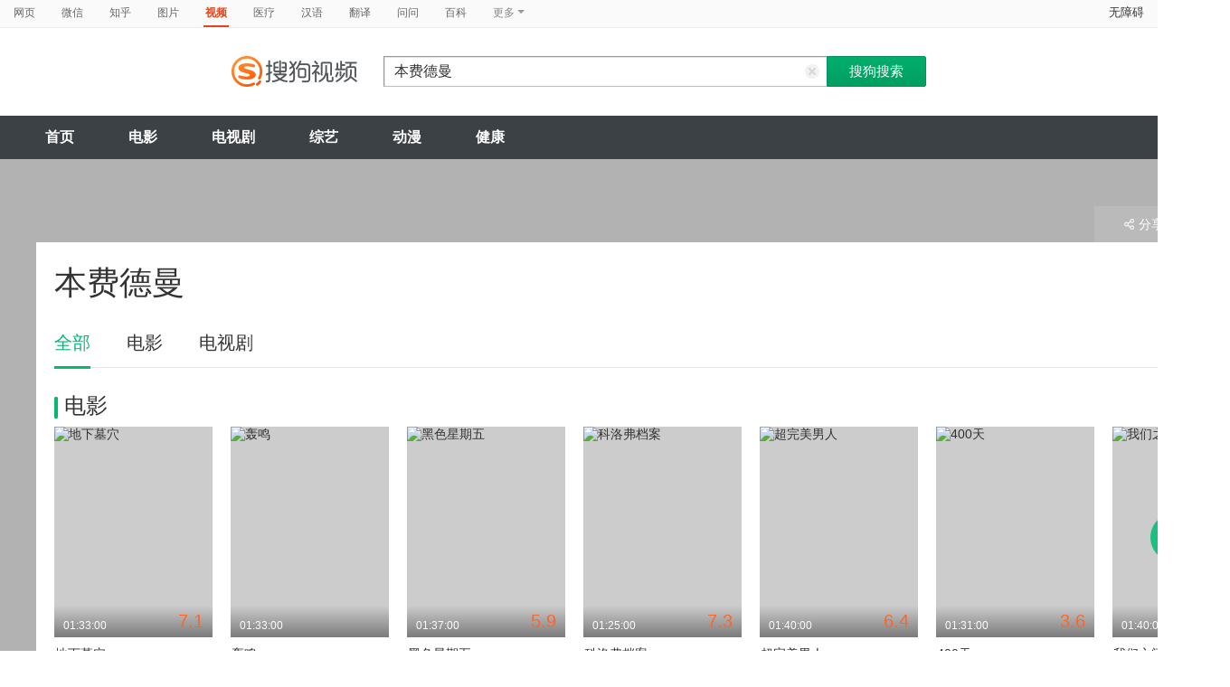

--- FILE ---
content_type: text/html;charset=UTF-8
request_url: https://tv.sogou.com/star/%E6%9C%AC%C2%B7%E8%B4%B9%E5%BE%B7%E6%9B%BC.html?ie=utf8
body_size: 11064
content:
<!DOCTYPE html><html lang="zh-cn" data-env="production" data-tag="video-pc-20250617195106"><head>
        <title>本费德曼在线观看</title>
        <meta name="title" content="本费德曼在线观看"/>
        <meta name="keywords" content='本费德曼电影，本费德曼音乐MV，本费德曼电视剧，本费德曼参加综艺，本费德曼小品，本费德曼视频，本费德曼资料库'/>
        <meta name="description" content='本费德曼的18个电视剧：《硅谷第三季siliconvalleyseason第三季》-喜剧，《硅谷第一季siliconvalleyseason第一季》-喜剧，《硅谷 第五季》-喜剧；本费德曼的9个电影：《地下墓穴》-恐怖，《轰鸣》-剧情，《黑色星期五》-恐怖'/><meta charset="UTF-8"><meta name="viewport" content="width=device-width,minimum-scale=1,maximum-scale=1,user-scalable=no"><meta name="format-detection" content="telephone=no"><meta name="format-detection" content="address=no"><meta itemprop="name"><meta itemprop="image"><meta itemprop="description" name="description"><meta name="reqinfo" content="uuid:43c63bd2-ed6a-4f9c-80d5-5665d8b56352, server:11.162.180.39, time:2026-01-11 13:19:23, idc:hd3"><meta name="renderer" content="webkit"><meta name="apple-mobile-web-app-capable" content="yes"><meta http-equiv="X-UA-Compatible" content="IE=edge, chrome=1"><meta http-equiv="cache-control" content="max-age=0"><meta http-equiv="cache-control" content="no-cache"><meta http-equiv="pragma" content="no-cache"><meta http-equiv="expires" content="0"><meta name="format-detection" content="telephone=no"><link type="image/x-icon" href="//dlweb.sogoucdn.com/translate/favicon.ico?v=20180424" rel="icon"><link type="image/x-icon" href="//dlweb.sogoucdn.com/translate/favicon.ico?v=20180424" rel="Shortcut Icon"><link type="image/x-icon" href="//dlweb.sogoucdn.com/translate/favicon.ico?v=20180424" rel="bookmark"><link rel="apple-touch-icon-precomposed" href="http://dlweb.sogoucdn.com/logo/images/2018/apple-touch-icon.png"><link rel="preload" href="//dlweb.sogoucdn.com/vs/static/js/vsbundle.3ed018b1.js" as="script" crossorigin="anonymous"><link rel="preload" href="//search.sogoucdn.com/video/pc/static/js/vendors.dea2deb2.js" as="script"><link rel="preload" href="//search.sogoucdn.com/video/pc/static/js/app.69bbd041.js" as="script"><link rel="preload" href="//search.sogoucdn.com/video/pc/static/css/8.7e6f6f5e.css" as="style"><link rel="preload" href="//search.sogoucdn.com/video/pc/static/js/star.679de3df.js" as="script"><link rel="preload" href="//search.sogoucdn.com/video/pc/static/css/0.99259bd9.css" as="style"><link rel="preload" href="//search.sogoucdn.com/video/pc/static/js/common.c2809462.js" as="script"><link rel="prefetch" href="//search.sogoucdn.com/video/pc/static/css/1.697d2d09.css"><link rel="prefetch" href="//search.sogoucdn.com/video/pc/static/css/10.622c3ef0.css"><link rel="prefetch" href="//search.sogoucdn.com/video/pc/static/css/3.a2fd5b7f.css"><link rel="prefetch" href="//search.sogoucdn.com/video/pc/static/css/5.67b7f4d5.css"><link rel="prefetch" href="//search.sogoucdn.com/video/pc/static/css/6.1255bbfd.css"><link rel="prefetch" href="//search.sogoucdn.com/video/pc/static/css/7.a0a8b91a.css"><link rel="prefetch" href="//search.sogoucdn.com/video/pc/static/css/9.67b7f4d5.css"><link rel="prefetch" href="//search.sogoucdn.com/video/pc/static/js/Movie.5256e4c6.js"><link rel="prefetch" href="//search.sogoucdn.com/video/pc/static/js/home.3674da8b.js"><link rel="prefetch" href="//search.sogoucdn.com/video/pc/static/js/list.3e73f7a2.js"><link rel="prefetch" href="//search.sogoucdn.com/video/pc/static/js/movie.04d6ec1d.js"><link rel="prefetch" href="//search.sogoucdn.com/video/pc/static/js/result.fa228917.js"><link rel="prefetch" href="//search.sogoucdn.com/video/pc/static/js/resultQbot.c8c68b0b.js"><link rel="prefetch" href="//search.sogoucdn.com/video/pc/static/js/teleplay.736aa775.js"><link rel="prefetch" href="//search.sogoucdn.com/video/pc/static/js/tvshow.860e2929.js"><link rel="stylesheet" href="//search.sogoucdn.com/video/pc/static/css/8.7e6f6f5e.css"><link rel="stylesheet" href="//search.sogoucdn.com/video/pc/static/css/0.99259bd9.css"></head><body><div id="app"> <div id="videoApp" data-server-rendered="true"><div id="wrap"><div id="header"><nav><ul class="header-nav home-top-nav"><li><a target="_self" href="//www.sogou.com/web?ie=utf8&amp;fr=video_pc_nav&amp;query=%E6%9C%AC%E8%B4%B9%E5%BE%B7%E6%9B%BC" data-type="page">网页</a></li><li><a target="_self" href="//weixin.sogou.com/weixin?ie=utf8&amp;fr=video_pc_nav&amp;query=%E6%9C%AC%E8%B4%B9%E5%BE%B7%E6%9B%BC" data-type="wechat">微信</a></li><li><a target="_self" href="//www.sogou.com/sogou?p=73351201&amp;ie=utf8&amp;fr=video_pc_nav&amp;query=%E6%9C%AC%E8%B4%B9%E5%BE%B7%E6%9B%BC&amp;insite=zhihu.com" data-type="zhihu">知乎</a></li><li><a target="_self" href="//pic.sogou.com/pics?p=40230504&amp;ie=utf8&amp;fr=video_pc_nav&amp;query=%E6%9C%AC%E8%B4%B9%E5%BE%B7%E6%9B%BC" data-type="pic">图片</a></li><li class="cur"><a target="" href="javascript:void(0)" data-type="video">视频</a></li><li><a target="_self" href="//www.sogou.com/web?ie=utf8&amp;fr=video_pc_nav&amp;query=%E6%9C%AC%E8%B4%B9%E5%BE%B7%E6%9B%BC&amp;m2web=mingyi.sogou.com" data-type="mingyi">医疗</a></li><li><a target="_self" href="//hanyu.sogou.com/result?ie=utf8&amp;fr=video_pc_nav&amp;query=%E6%9C%AC%E8%B4%B9%E5%BE%B7%E6%9B%BC" data-type="hanyu">汉语</a></li><li><a target="_self" href="//fanyi.sogou.com/?ie=utf8&amp;fr=video_pc_nav&amp;keyword=%E6%9C%AC%E8%B4%B9%E5%BE%B7%E6%9B%BC" data-type="fanyi" data-key="keyword">翻译</a></li><li><a target="_self" href="//www.sogou.com/sogou?ch=videosearch&amp;ie=utf8&amp;fr=video_pc_nav&amp;query=%E6%9C%AC%E8%B4%B9%E5%BE%B7%E6%9B%BC&amp;insite=wenwen.sogou.com" data-type="wenwen">问问</a></li><li><a target="_self" href="//www.sogou.com/sogou?pid=sogou-wsse-17737832ac17be52&amp;ie=utf8&amp;fr=video_pc_nav&amp;query=%E6%9C%AC%E8%B4%B9%E5%BE%B7%E6%9B%BC&amp;insite=baike.sogou.com" data-type="baike">百科</a></li> <li class="header-nav-more">
      更多
      <i class="header-triangle"></i> <div class="header-nav-menu"><span class="ico-san"></span> <a href="//www.sogou.com/sogou?interation=1728053249&amp;pid=sogou-wsse-7050094b04fd9aa3&amp;ie=utf8&amp;fr=video_pc_nav&amp;query=%E6%9C%AC%E8%B4%B9%E5%BE%B7%E6%9B%BC" data-type="news">资讯</a><a href="//map.sogou.com/?ie=utf8&amp;fr=video_pc_nav&amp;#lq=%E6%9C%AC%E8%B4%B9%E5%BE%B7%E6%9B%BC" data-type="map" data-key="#lq">地图</a><a href="//www.sogou.com/sogou?interation=196636&amp;pid=sogou-wsse-926c11cc055de9b8&amp;ie=utf8&amp;fr=video_pc_nav&amp;query=%E6%9C%AC%E8%B4%B9%E5%BE%B7%E6%9B%BC" data-type="zhishi">知识</a><a href="//as.sogou.com/?ie=utf8&amp;fr=video_pc_nav&amp;query=%E6%9C%AC%E8%B4%B9%E5%BE%B7%E6%9B%BC" data-type="as">应用</a><a href="//www.sogou.com/docs/more.htm?ie=utf8&amp;fr=video_pc_nav&amp;kw=%E6%9C%AC%E8%B4%B9%E5%BE%B7%E6%9B%BC" data-type="all" data-key="kw" class="header-nav-all">全部</a></div></li></ul> <a id="cniil_wza" href="javascript:void(0)" class="access-home">无障碍</a></nav> <div class="header"><div class="searchbox"><a href="/" class="logo"><img src="//search.sogoucdn.com/video/pc/static/img/logo_sogou_yingshi.eae5aab.png" srcset="//search.sogoucdn.com/video/pc/static/img/logo_sogou_yingshi@2x.42b0c06.png 2x"></a> <form action="/v" method="get" name="searchForm" accept-charset="utf8" class="searchform"><div class="querybox"><div class="qborder"><input id="query" autocomplete="off" name="query" value="本费德曼" class="query"> <i class="search-reset"></i></div></div> <input type="hidden" name="typemask" value="6"> <input type="hidden" name="p" value=""> <input type="hidden" name="w" value="06009900"> <input type="hidden" name="dp" value=""> <input type="hidden" name="dr" value> <input type="hidden" name="_asf" value="tv.sogou.com"> <input type="hidden" name="_ast" value="1768108763763"> <input type="hidden" name="enter" value="1"> <input type="hidden" name="ie" value="utf8"> <div class="sbtn1"><input type="submit" value="搜狗搜索" class="sbtn1"></div> <!----> <!----></form></div></div></div> <!----> <div class="mnavbox mnavbox-home" style="border:none;"><ul data-uigs="pbtype::cl;uigs_cl::close" class="mnav"><li><a href="/">首页</a></li><li><a href="/channel/movie">电影</a></li><li><a href="/channel/teleplay">电视剧</a></li><li><a href="/channel/tvshow">综艺</a></li><li><a href="/channel/cartoon">动漫</a></li><li><a href="/channel/health">健康</a></li></ul></div> <div id="starPage" class="main detail_another"><div class="detail_section_container"><div class="srch-result-wrap least"><div><h1 class="srch-result-tit"><div class="result-tit-sub"><span class="tit-info"></span></div>
      本费德曼
    </h1></div> <div class="ui-pulldown-menu srch-info-source"><span id="share_btn" class="btn-info-share"><i></i>分享</span> <ul id="share_box" class="detail_section_share_box" style="display:none;"><li><a data-uigs="pbtype::cl;uigs_cl::m_share_sina&amp;https://service.weibo.com/share/share.php?url=http://v.sogou.com/star/%E6%9C%AC%C2%B7%E8%B4%B9%E5%BE%B7%E6%9B%BC?ie=utf8&amp;title=%E6%88%91%E6%AD%A3%E5%9C%A8%40%E6%90%9C%E7%8B%97%E5%BD%B1%E8%A7%86%20%E7%9C%8B%23%E6%9C%AC%E8%B4%B9%E5%BE%B7%E6%9B%BC%E7%9B%B8%E5%85%B3%E4%BD%9C%E5%93%81%23%EF%BC%8C%E4%BD%A0%E7%9C%8B%E8%BF%87%E4%BA%86%E4%B9%88%EF%BC%9F~%20http%3A%2F%2Fv.sogou.com%2Fstar%2F%25E6%259C%25AC%25C2%25B7%25E8%25B4%25B9%25E5%25BE%25B7%25E6%259B%25BC%3Fie%3Dutf8" title="分享到新浪微博" href="https://service.weibo.com/share/share.php?url=http://v.sogou.com/star/%E6%9C%AC%C2%B7%E8%B4%B9%E5%BE%B7%E6%9B%BC?ie=utf8&amp;title=%E6%88%91%E6%AD%A3%E5%9C%A8%40%E6%90%9C%E7%8B%97%E5%BD%B1%E8%A7%86%20%E7%9C%8B%23%E6%9C%AC%E8%B4%B9%E5%BE%B7%E6%9B%BC%E7%9B%B8%E5%85%B3%E4%BD%9C%E5%93%81%23%EF%BC%8C%E4%BD%A0%E7%9C%8B%E8%BF%87%E4%BA%86%E4%B9%88%EF%BC%9F~%20http%3A%2F%2Fv.sogou.com%2Fstar%2F%25E6%259C%25AC%25C2%25B7%25E8%25B4%25B9%25E5%25BE%25B7%25E6%259B%25BC%3Fie%3Dutf8" target="_blank"><i class="share_icon_wb"></i><span>新浪微博</span></a></li> <li><a data-uigs="pbtype::cl;uigs_cl::m_share_douban&amp;http://www.douban.com/recommend/?url=http://v.sogou.com/star/%E6%9C%AC%C2%B7%E8%B4%B9%E5%BE%B7%E6%9B%BC?ie=utf8&amp;title=%E6%88%91%E6%AD%A3%E5%9C%A8%40%E6%90%9C%E7%8B%97%E5%BD%B1%E8%A7%86%20%E7%9C%8B%23%E6%9C%AC%E8%B4%B9%E5%BE%B7%E6%9B%BC%E7%9B%B8%E5%85%B3%E4%BD%9C%E5%93%81%23%EF%BC%8C%E4%BD%A0%E7%9C%8B%E8%BF%87%E4%BA%86%E4%B9%88%EF%BC%9F~%20http%3A%2F%2Fv.sogou.com%2Fstar%2F%25E6%259C%25AC%25C2%25B7%25E8%25B4%25B9%25E5%25BE%25B7%25E6%259B%25BC%3Fie%3Dutf8" title="分享到豆瓣" href="http://www.douban.com/recommend/?url=http://v.sogou.com/star/%E6%9C%AC%C2%B7%E8%B4%B9%E5%BE%B7%E6%9B%BC?ie=utf8&amp;title=%E6%88%91%E6%AD%A3%E5%9C%A8%40%E6%90%9C%E7%8B%97%E5%BD%B1%E8%A7%86%20%E7%9C%8B%23%E6%9C%AC%E8%B4%B9%E5%BE%B7%E6%9B%BC%E7%9B%B8%E5%85%B3%E4%BD%9C%E5%93%81%23%EF%BC%8C%E4%BD%A0%E7%9C%8B%E8%BF%87%E4%BA%86%E4%B9%88%EF%BC%9F~%20http%3A%2F%2Fv.sogou.com%2Fstar%2F%25E6%259C%25AC%25C2%25B7%25E8%25B4%25B9%25E5%25BE%25B7%25E6%259B%25BC%3Fie%3Dutf8" target="_blank"><i class="share_icon_db"></i><span>豆瓣</span></a></li> <li><a data-uigs="pbtype::cl;uigs_cl::m_share_qzone&amp;http://sns.qzone.qq.com/cgi-bin/qzshare/cgi_qzshare_onekey?url=http://v.sogou.com/star/%E6%9C%AC%C2%B7%E8%B4%B9%E5%BE%B7%E6%9B%BC?ie=utf8&amp;title=%E6%88%91%E6%AD%A3%E5%9C%A8%40%E6%90%9C%E7%8B%97%E5%BD%B1%E8%A7%86%20%E7%9C%8B%23%E6%9C%AC%E8%B4%B9%E5%BE%B7%E6%9B%BC%E7%9B%B8%E5%85%B3%E4%BD%9C%E5%93%81%23%EF%BC%8C%E4%BD%A0%E7%9C%8B%E8%BF%87%E4%BA%86%E4%B9%88%EF%BC%9F~%20http%3A%2F%2Fv.sogou.com%2Fstar%2F%25E6%259C%25AC%25C2%25B7%25E8%25B4%25B9%25E5%25BE%25B7%25E6%259B%25BC%3Fie%3Dutf8" uigs="m_share_qzone" title="分享到QQ空间" href="http://sns.qzone.qq.com/cgi-bin/qzshare/cgi_qzshare_onekey?url=http://v.sogou.com/star/%E6%9C%AC%C2%B7%E8%B4%B9%E5%BE%B7%E6%9B%BC?ie=utf8&amp;title=%E6%88%91%E6%AD%A3%E5%9C%A8%40%E6%90%9C%E7%8B%97%E5%BD%B1%E8%A7%86%20%E7%9C%8B%23%E6%9C%AC%E8%B4%B9%E5%BE%B7%E6%9B%BC%E7%9B%B8%E5%85%B3%E4%BD%9C%E5%93%81%23%EF%BC%8C%E4%BD%A0%E7%9C%8B%E8%BF%87%E4%BA%86%E4%B9%88%EF%BC%9F~%20http%3A%2F%2Fv.sogou.com%2Fstar%2F%25E6%259C%25AC%25C2%25B7%25E8%25B4%25B9%25E5%25BE%25B7%25E6%259B%25BC%3Fie%3Dutf8" target="_blank"><i class="share_icon_qqzone"></i><span>QQ空间</span></a></li></ul></div></div> <div class="ch-subnav_bx clearfix"><ul class="sort_nav_lst"><li class="cur"><a href="javascript:;">全部</a></li><li><a href="javascript:;">电影</a></li><li><a href="javascript:;">电视剧</a></li></ul></div> <div class="section"><!----> <div class="column_lft"><h2 id="starPage_film" class="detail_tit"><i></i>电影
  </h2> <div id="scroll_container_film" class="sort_lst_bx" style="display: block; overflow-x: hidden; position: static"><ul class="sort_lst" style="width:5000px;white-space:nowrap;position:static;"><li id="scroll_film"><a href="/movie/mzuwy3k7g44dcobxgye3lwgpylcltuni.html" target="_blank" class="sort_lst_thumb"><img src="https://img01.sogoucdn.com/v2/thumb/retype_exclude_gif/ext/auto/q/80/crop/xy/ai/w/240/h/320/resize/w/240?appid=201005&amp;sign=7f631b70b9a4f5b47decd3c1f1068973&amp;url=http%3A%2F%2Fimg03.sogoucdn.com%2Fapp%2Fa%2F100520052%2F48b876c79ccf6606e14855520966907f" height="252" width="175" alt="地下墓穴"> <div class="play_hv2"></div> <div class="sort_lst_txt_btm_bg"></div> <div class="sort_lst_thumb_txt_rgt"><em class="stress">7.1</em></div> <div class="sort_lst_thumb_txt_lft">01:33:00</div> <!----></a> <div class="sort_lst_tit"><a href="/movie/mzuwy3k7g44dcobxgye3lwgpylcltuni.html" target="_blank">地下墓穴</a></div> <p class="sort_lst_txt star_actor">
          主演：
          <span> 佩蒂塔·维克斯   </span><span> 本·费德曼   </span></p></li><li id="scroll_film"><a href="/movie/mzuwy3k7geytombzgq2qtoxeyp4q.html" target="_blank" class="sort_lst_thumb"><img src="https://img04.sogoucdn.com/v2/thumb/retype_exclude_gif/ext/auto/q/80/crop/xy/ai/w/240/h/320/resize/w/240?appid=201005&amp;sign=4fbeb550c440c6938c1212208c74777f&amp;url=http%3A%2F%2Fimg02.sogoucdn.com%2Fapp%2Fa%2F200803%2Ff619898407337151162b9b1f8b48994b" height="252" width="175" alt="轰鸣"> <div class="play_hv2"></div> <div class="sort_lst_txt_btm_bg"></div> <div class="sort_lst_thumb_txt_rgt"><em class="stress"></em></div> <div class="sort_lst_thumb_txt_lft">01:33:00</div> <!----></a> <div class="sort_lst_tit"><a href="/movie/mzuwy3k7geytombzgq2qtoxeyp4q.html" target="_blank">轰鸣</a></div> <p class="sort_lst_txt star_actor">
          主演：
          <span> 伊莉萨·泰勒-科特尔   </span><span> 巴勃罗·施瑞博尔   </span></p></li><li id="scroll_film"><a href="/movie/mzuwy3k7gezdknjxhae3vwwjvpimprw2z3sq.html" target="_blank" class="sort_lst_thumb"><img src="https://img02.sogoucdn.com/v2/thumb/retype_exclude_gif/ext/auto/q/80/crop/xy/ai/w/240/h/320/resize/w/240?appid=201005&amp;sign=0e33b08d10aec25c01e4d8e2aaa9374f&amp;url=http%3A%2F%2Fimg02.sogoucdn.com%2Fapp%2Fa%2F100520052%2F1bc2cdf47f967e31eedcb8a356555047" height="252" width="175" alt="黑色星期五"> <div class="play_hv2"></div> <div class="sort_lst_txt_btm_bg"></div> <div class="sort_lst_thumb_txt_rgt"><em class="stress">5.9</em></div> <div class="sort_lst_thumb_txt_lft">01:37:00</div> <!----></a> <div class="sort_lst_tit"><a href="/movie/mzuwy3k7gezdknjxhae3vwwjvpimprw2z3sq.html" target="_blank">黑色星期五</a></div> <p class="sort_lst_txt star_actor">
          主演：
          <span> 贾德·帕达里克   </span><span> 丹妮尔·帕娜贝克   </span></p></li><li id="scroll_film"><a href="/movie/mzuwy3k7giydsnrqbg74nqxfxcs3lnnqxa.html" target="_blank" class="sort_lst_thumb"><img src="https://img02.sogoucdn.com/v2/thumb/retype_exclude_gif/ext/auto/q/80/crop/xy/ai/w/240/h/320/resize/w/240?appid=201005&amp;sign=89f557650f0eb63304f759be4f19e27c&amp;url=http%3A%2F%2Fimg02.sogoucdn.com%2Fapp%2Fa%2F100520052%2F309cfacc973206b7cd63d2ce93786da1" height="252" width="175" alt="科洛弗档案"> <div class="play_hv2"></div> <div class="sort_lst_txt_btm_bg"></div> <div class="sort_lst_thumb_txt_rgt"><em class="stress">7.3</em></div> <div class="sort_lst_thumb_txt_lft">01:25:00</div> <!----></a> <div class="sort_lst_tit"><a href="/movie/mzuwy3k7giydsnrqbg74nqxfxcs3lnnqxa.html" target="_blank">科洛弗档案</a></div> <p class="sort_lst_txt star_actor">
          主演：
          <span> 丽兹·卡潘   </span><span> 杰西卡·卢卡斯   </span></p></li><li id="scroll_film"><a href="/movie/mzuwy3k7gmzdcmrqbgz2ztpkypamjugizm.html" target="_blank" class="sort_lst_thumb"><img src="https://img01.sogoucdn.com/v2/thumb/retype_exclude_gif/ext/auto/q/80/crop/xy/ai/w/240/h/320/resize/w/240?appid=201005&amp;sign=3e3f4a8814cd93aeed5edbbc82278d98&amp;url=http%3A%2F%2Fimg02.sogoucdn.com%2Fapp%2Fa%2F100520052%2Fa3a7a8814d400ecf535d8fccdf424067" height="252" width="175" alt="超完美男人"> <div class="play_hv2"></div> <div class="sort_lst_txt_btm_bg"></div> <div class="sort_lst_thumb_txt_rgt"><em class="stress">6.4</em></div> <div class="sort_lst_thumb_txt_lft">01:40:00</div> <!----></a> <div class="sort_lst_tit"><a href="/movie/mzuwy3k7gmzdcmrqbgz2ztpkypamjugizm.html" target="_blank">超完美男人</a></div> <p class="sort_lst_txt star_actor">
          主演：
          <span> 希拉里·达芙   </span><span> 海瑟·洛克莱尔   </span></p></li><li id="scroll_film"><a href="/movie/mzuwy3k7geydinzugqzasnbqgdgoy.html" target="_blank" class="sort_lst_thumb"><img src="https://img04.sogoucdn.com/v2/thumb/retype_exclude_gif/ext/auto/q/80/crop/xy/ai/w/240/h/320/resize/w/240?appid=201005&amp;sign=313d3b943a99237536f5dc647078168b&amp;url=http%3A%2F%2Fimg02.sogoucdn.com%2Fapp%2Fa%2F100520052%2F062fa5f1c9c6ef66d5ade0e4ca2c37e6" height="252" width="175" alt="400天"> <div class="play_hv2"></div> <div class="sort_lst_txt_btm_bg"></div> <div class="sort_lst_thumb_txt_rgt"><em class="stress">3.6</em></div> <div class="sort_lst_thumb_txt_lft">01:31:00</div> <!----></a> <div class="sort_lst_tit"><a href="/movie/mzuwy3k7geydinzugqzasnbqgdgoy.html" target="_blank">400天</a></div> <p class="sort_lst_txt star_actor">
          主演：
          <span> 凯蒂·洛茨   </span><span> BrandonRouth   </span></p></li><li id="scroll_film"><a href="/movie/mzuwy3k7geytgnzqgqyqttwsypd5nlv44q.html" target="_blank" class="sort_lst_thumb"><img src="https://img01.sogoucdn.com/v2/thumb/retype_exclude_gif/ext/auto/q/80/crop/xy/ai/w/240/h/320/resize/w/240?appid=201005&amp;sign=131b80d9568895024edfe7747d52731d&amp;url=http%3A%2F%2Fimg01.sogoucdn.com%2Fapp%2Fa%2F100520052%2Fc6736ed8602f49c66ef36bd1ff59553d" height="252" width="175" alt="我们之间"> <div class="play_hv2"></div> <div class="sort_lst_txt_btm_bg"></div> <div class="sort_lst_thumb_txt_rgt"><em class="stress"></em></div> <div class="sort_lst_thumb_txt_lft">01:40:00</div> <!----></a> <div class="sort_lst_tit"><a href="/movie/mzuwy3k7geytgnzqgqyqttwsypd5nlv44q.html" target="_blank">我们之间</a></div> <p class="sort_lst_txt star_actor">
          主演：
          <span> 里奥·蒂普顿   </span><span> 奥莉薇·瑟尔比   </span></p></li><li id="scroll_film"><a href="/movie/mzuwy3k7ge2dinzwg44qtvpgwcxllpgtzy.html" target="_blank" class="sort_lst_thumb"><img src="https://img01.sogoucdn.com/v2/thumb/retype_exclude_gif/ext/auto/q/80/crop/xy/ai/w/240/h/320/resize/w/240?appid=201005&amp;sign=3ac659ea23fb5632422b3636d30639ab&amp;url=http%3A%2F%2Fimg04.sogoucdn.com%2Fapp%2Fa%2F200803%2Ff19b3af2deb930e9ede03163da3b177c" height="252" width="175" alt="真爱导游"> <div class="play_hv2"></div> <div class="sort_lst_txt_btm_bg"></div> <div class="sort_lst_thumb_txt_rgt"><em class="stress"></em></div> <div class="sort_lst_thumb_txt_lft">01:34:00</div> <!----></a> <div class="sort_lst_tit"><a href="/movie/mzuwy3k7ge2dinzwg44qtvpgwcxllpgtzy.html" target="_blank">真爱导游</a></div> <p class="sort_lst_txt star_actor">
          主演：
          <span> 瑞切尔·蕾·库克   </span><span> Scott Ly   </span></p></li><li id="scroll_film"><a href="/movie/mzuwy3k7ge2domrvgu2qtoowzlpmtt5q4c25vnx6xs7a.html" target="_blank" class="sort_lst_thumb"><img src="https://img02.sogoucdn.com/v2/thumb/retype_exclude_gif/ext/auto/q/80/crop/xy/ai/w/240/h/320/resize/w/240?appid=201005&amp;sign=ffc439b4d550e1c573f946abc1eb6c67&amp;url=http%3A%2F%2Fimg03.sogoucdn.com%2Fapp%2Fa%2F200803%2F3793d9a6471f19cd79485fca037807fb" height="252" width="175" alt="怪兽上班第二季"> <div class="play_hv2"></div> <div class="sort_lst_txt_btm_bg"></div> <div class="sort_lst_thumb_txt_rgt"><em class="stress"></em></div> <div class="sort_lst_thumb_txt_lft"></div> <!----></a> <div class="sort_lst_tit"><a href="/movie/mzuwy3k7ge2domrvgu2qtoowzlpmtt5q4c25vnx6xs7a.html" target="_blank">怪兽上班第二季</a></div> <p class="sort_lst_txt star_actor">
          主演：
          <span> 詹妮佛·库里奇   </span><span> 比利·克里斯托   </span></p></li></ul> <!----> <div class="arr_next_click"></div></div></div> <!----> <!----> <div class="column_lft"><h2 id="starPage_teleplay" class="detail_tit"><i></i>电视剧
  </h2> <div id="scroll_container_teleplay" class="sort_lst_bx" style="display: block; overflow-x: hidden; position: static"><ul class="sort_lst" style="width:5000px;white-space:nowrap;position:static;"><li id="scroll_teleplay"><a href="/series/orswyzlqnrqxsxzxha4tmmbxbg46rooiwxnmr7n4xzzws3djmnxw45tbnrwgk6ltmvqxg33owxnmr7n4xy.html" target="_blank" class="sort_lst_thumb"><img src="https://img03.sogoucdn.com/v2/thumb/retype_exclude_gif/ext/auto/q/80/crop/xy/ai/w/240/h/320/resize/w/240?appid=201005&amp;sign=fdc5cd0e3d2088244c6353e625f16e65&amp;url=http%3A%2F%2Fimg02.sogoucdn.com%2Fapp%2Fa%2F07%2Fe101bbfd77652ed213e4e385cc436d01" height="252" width="175" alt="硅谷第三季siliconvalleyseason第三季"> <div class="play_hv2"></div> <div class="sort_lst_txt_btm_bg"></div> <div class="sort_lst_thumb_txt_rgt"><em class="stress"></em></div> <div class="sort_lst_thumb_txt_lft"></div> <div class="sort_lst_thumb_tag_pay">
            付费
          </div></a> <div class="sort_lst_tit"><a href="/series/orswyzlqnrqxsxzxha4tmmbxbg46rooiwxnmr7n4xzzws3djmnxw45tbnrwgk6ltmvqxg33owxnmr7n4xy.html" target="_blank">硅谷第三季siliconvalleyseason第三季</a></div> <p class="sort_lst_txt star_actor">
          主演：
          <span> 马特·罗斯   </span><span> 阿曼达·克鲁   </span></p></li><li id="scroll_teleplay"><a href="/series/orswyzlqnrqxsxzxha4tgnrxbg46rooiwxnnfo54xzzws3djmnxw45tbnrwgk6ltmvqxg33owxnnfo54xy.html" target="_blank" class="sort_lst_thumb"><img src="https://img03.sogoucdn.com/v2/thumb/retype_exclude_gif/ext/auto/q/80/crop/xy/ai/w/240/h/320/resize/w/240?appid=201005&amp;sign=b900cd152d3e435e2f046342aecff1b2&amp;url=http%3A%2F%2Fimg03.sogoucdn.com%2Fapp%2Fa%2F07%2Fec1f7877b53db6aa13d4c96fe7dc14e6" height="252" width="175" alt="硅谷第一季siliconvalleyseason第一季"> <div class="play_hv2"></div> <div class="sort_lst_txt_btm_bg"></div> <div class="sort_lst_thumb_txt_rgt"><em class="stress"></em></div> <div class="sort_lst_thumb_txt_lft"></div> <div class="sort_lst_thumb_tag_pay">
            付费
          </div></a> <div class="sort_lst_tit"><a href="/series/orswyzlqnrqxsxzxha4tgnrxbg46rooiwxnnfo54xzzws3djmnxw45tbnrwgk6ltmvqxg33owxnnfo54xy.html" target="_blank">硅谷第一季siliconvalleyseason第一季</a></div> <p class="sort_lst_txt star_actor">
          主演：
          <span> 马特·罗斯   </span><span> 阿曼达·克鲁   </span></p></li><li id="scroll_teleplay"><a href="/series/orswyzlqnrqxsxzwgq2toobzbg46rooiec25vtxfxs7a.html" target="_blank" class="sort_lst_thumb"><img src="https://img04.sogoucdn.com/v2/thumb/retype_exclude_gif/ext/auto/q/80/crop/xy/ai/w/240/h/320/resize/w/240?appid=201005&amp;sign=10076539d92225618d2bf69bc3618a75&amp;url=http%3A%2F%2Fimg01.sogoucdn.com%2Fapp%2Fa%2F200803%2F2e7931e2593e14837d12d7408a29dce5" height="252" width="175" alt="硅谷 第五季"> <div class="play_hv2"></div> <div class="sort_lst_txt_btm_bg"></div> <div class="sort_lst_thumb_txt_rgt"><em class="stress">9.2</em></div> <div class="sort_lst_thumb_txt_lft"></div> <div class="sort_lst_thumb_tag_pay">
            付费
          </div></a> <div class="sort_lst_tit"><a href="/series/orswyzlqnrqxsxzwgq2toobzbg46rooiec25vtxfxs7a.html" target="_blank">硅谷 第五季</a></div> <p class="sort_lst_txt star_actor">
          主演：
          <span> 托马斯·米德蒂奇   </span><span> 扎克·伍兹   </span></p></li><li id="scroll_teleplay"><a href="/series/orswyzlqnrqxsxzvhe2tknrubg46rooiec25vsh5xs7a.html" target="_blank" class="sort_lst_thumb"><img src="https://img01.sogoucdn.com/v2/thumb/retype_exclude_gif/ext/auto/q/80/crop/xy/ai/w/240/h/320/resize/w/240?appid=201005&amp;sign=4f1fcbaaf4220e6753c6833ca18e809a&amp;url=http%3A%2F%2Fimg04.sogoucdn.com%2Fapp%2Fa%2F200803%2F5d24884d85a538fe7a9485cfb15d2a39" height="252" width="175" alt="硅谷 第三季"> <div class="play_hv2"></div> <div class="sort_lst_txt_btm_bg"></div> <div class="sort_lst_thumb_txt_rgt"><em class="stress">9.2</em></div> <div class="sort_lst_thumb_txt_lft"></div> <div class="sort_lst_thumb_tag_pay">
            付费
          </div></a> <div class="sort_lst_tit"><a href="/series/orswyzlqnrqxsxzvhe2tknrubg46rooiec25vsh5xs7a.html" target="_blank">硅谷 第三季</a></div> <p class="sort_lst_txt star_actor">
          主演：
          <span> 托马斯·米德蒂奇   </span><span> T·J·米勒   </span></p></li><li id="scroll_teleplay"><a href="/series/orswyzlqnrqxsxzugmytmnjtbg46rooiwxnnfo54xy.html" target="_blank" class="sort_lst_thumb"><img src="https://img04.sogoucdn.com/v2/thumb/retype_exclude_gif/ext/auto/q/80/crop/xy/ai/w/240/h/320/resize/w/240?appid=201005&amp;sign=1be4c6f999dc5fb9ea49e49fae3cf19c&amp;url=http%3A%2F%2Fimg04.sogoucdn.com%2Fapp%2Fa%2F07%2Ff955fd042a04824eca0b514aa283eaf7" height="252" width="175" alt="硅谷第一季"> <div class="play_hv2"></div> <div class="sort_lst_txt_btm_bg"></div> <div class="sort_lst_thumb_txt_rgt"><em class="stress">9.1</em></div> <div class="sort_lst_thumb_txt_lft"></div> <div class="sort_lst_thumb_tag_pay">
            付费
          </div></a> <div class="sort_lst_tit"><a href="/series/orswyzlqnrqxsxzugmytmnjtbg46rooiwxnnfo54xy.html" target="_blank">硅谷第一季</a></div> <p class="sort_lst_txt star_actor">
          主演：
          <span> 托马斯·米德蒂奇   </span><span> T·J·米勒   </span></p></li><li id="scroll_teleplay"><a href="/series/orswyzlqnrqxsxzxga4doojubgynttvwwowmvufv3la7tpf6.html" target="_blank" class="sort_lst_thumb"><img src="https://img03.sogoucdn.com/v2/thumb/retype_exclude_gif/ext/auto/q/80/crop/xy/ai/w/240/h/320/resize/w/240?appid=201005&amp;sign=a50375d415d70fac6f72c18a8cbebc48&amp;url=http%3A%2F%2Fimg01.sogoucdn.com%2Fapp%2Fa%2F200803%2Fc09198ba6e68579c76813d871412244f" height="252" width="175" alt="百味超市第六季"> <div class="play_hv2"></div> <div class="sort_lst_txt_btm_bg"></div> <div class="sort_lst_thumb_txt_rgt"><em class="stress">8.6</em></div> <div class="sort_lst_thumb_txt_lft"></div> <!----></a> <div class="sort_lst_tit"><a href="/series/orswyzlqnrqxsxzxga4doojubgynttvwwowmvufv3la7tpf6.html" target="_blank">百味超市第六季</a></div> <p class="sort_lst_txt star_actor">
          主演：
          <span> 亚美莉卡·费雷拉   </span><span> 本·费德曼   </span></p></li><li id="scroll_teleplay"><a href="/series/orswyzlqnrqxsxzwhaytsmjxbgynttvwwowmvufv3lholpf6.html" target="_blank" class="sort_lst_thumb"><img src="https://img01.sogoucdn.com/v2/thumb/retype_exclude_gif/ext/auto/q/80/crop/xy/ai/w/240/h/320/resize/w/240?appid=201005&amp;sign=fee60e79eca076c1ce8c0e8d3758f78d&amp;url=http%3A%2F%2Fimg04.sogoucdn.com%2Fapp%2Fa%2F200803%2F37da4c084ae1bc47ff4731b088f6aef7" height="252" width="175" alt="百味超市第五季"> <div class="play_hv2"></div> <div class="sort_lst_txt_btm_bg"></div> <div class="sort_lst_thumb_txt_rgt"><em class="stress">8.3</em></div> <div class="sort_lst_thumb_txt_lft"></div> <!----></a> <div class="sort_lst_tit"><a href="/series/orswyzlqnrqxsxzwhaytsmjxbgynttvwwowmvufv3lholpf6.html" target="_blank">百味超市第五季</a></div> <p class="sort_lst_txt star_actor">
          主演：
          <span> 亚美莉卡·费雷拉   </span><span> 本·费德曼   </span></p></li><li id="scroll_teleplay"><a href="/series/orswyzlqnrqxsxzrgu3dknyjypamllwjz62o3spnwxnmr7n4xy.html" target="_blank" class="sort_lst_thumb"><img src="https://img04.sogoucdn.com/v2/thumb/retype_exclude_gif/ext/auto/q/80/crop/xy/ai/w/240/h/320/resize/w/240?appid=201005&amp;sign=e359fdea09cc14f8117508a0d15ab196&amp;url=http%3A%2F%2Fimg04.sogoucdn.com%2Fapp%2Fa%2F07%2Ffe0943312158d3ba84d12b4dd569b3ca" height="252" width="175" alt="美女上错身第三季"> <div class="play_hv2"></div> <div class="sort_lst_txt_btm_bg"></div> <div class="sort_lst_thumb_txt_rgt"><em class="stress">8.3</em></div> <div class="sort_lst_thumb_txt_lft"></div> <!----></a> <div class="sort_lst_tit"><a href="/series/orswyzlqnrqxsxzrgu3dknyjypamllwjz62o3spnwxnmr7n4xy.html" target="_blank">美女上错身第三季</a></div> <p class="sort_lst_txt star_actor">
          主演：
          <span> April Bowlby   </span><span> Josh Stamberg   </span></p></li><li id="scroll_teleplay"><a href="/series/orswyzlqnrqxsxzwgqydqnjtbgynttvwwowmvubawxnmr7n4xy.html" target="_blank" class="sort_lst_thumb"><img src="https://img02.sogoucdn.com/v2/thumb/retype_exclude_gif/ext/auto/q/80/crop/xy/ai/w/240/h/320/resize/w/240?appid=201005&amp;sign=141e8dfdeb357ac90ed48442dd81e73a&amp;url=http%3A%2F%2Fimg02.sogoucdn.com%2Fapp%2Fa%2F200803%2F9d3baeff31a05b161c274de4ff9d3020" height="252" width="175" alt="百味超市 第三季"> <div class="play_hv2"></div> <div class="sort_lst_txt_btm_bg"></div> <div class="sort_lst_thumb_txt_rgt"><em class="stress">8.2</em></div> <div class="sort_lst_thumb_txt_lft"></div> <!----></a> <div class="sort_lst_tit"><a href="/series/orswyzlqnrqxsxzwgqydqnjtbgynttvwwowmvubawxnmr7n4xy.html" target="_blank">百味超市 第三季</a></div> <p class="sort_lst_txt star_actor">
          主演：
          <span> 亚美莉卡·费雷拉   </span><span> 本·费德曼   </span></p></li><li id="scroll_teleplay"><a href="/series/orswyzlqnrqxsxzwge4tqnjzbgynttvwwowmvubawxnln7v4xy.html" target="_blank" class="sort_lst_thumb"><img src="https://img01.sogoucdn.com/v2/thumb/retype_exclude_gif/ext/auto/q/80/crop/xy/ai/w/240/h/320/resize/w/240?appid=201005&amp;sign=0f8f759ac04bded0e7ca474f43561b69&amp;url=http%3A%2F%2Fimg03.sogoucdn.com%2Fapp%2Fa%2F200803%2F3cf037bb2ea35f7fc0fa57b47a107f5b" height="252" width="175" alt="百味超市 第二季"> <div class="play_hv2"></div> <div class="sort_lst_txt_btm_bg"></div> <div class="sort_lst_thumb_txt_rgt"><em class="stress">8.1</em></div> <div class="sort_lst_thumb_txt_lft"></div> <!----></a> <div class="sort_lst_tit"><a href="/series/orswyzlqnrqxsxzwge4tqnjzbgynttvwwowmvubawxnln7v4xy.html" target="_blank">百味超市 第二季</a></div> <p class="sort_lst_txt star_actor">
          主演：
          <span> 亚美莉卡·费雷拉   </span><span> 本·费德曼   </span></p></li><li id="scroll_teleplay"><a href="/series/orswyzlqnrqxsxzrgy3damjybhb4brnozhh3j3oj5w25vtxfxs7a.html" target="_blank" class="sort_lst_thumb"><img src="https://img04.sogoucdn.com/v2/thumb/retype_exclude_gif/ext/auto/q/80/crop/xy/ai/w/240/h/320/resize/w/240?appid=201005&amp;sign=2aa5c07281347c39270b988f4e5f25e7&amp;url=http%3A%2F%2Fimg04.sogoucdn.com%2Fapp%2Fa%2F100520052%2F83e4072130b48474e5e8fafd531638cf" height="252" width="175" alt="美女上错身第五季"> <div class="play_hv2"></div> <div class="sort_lst_txt_btm_bg"></div> <div class="sort_lst_thumb_txt_rgt"><em class="stress">7.5</em></div> <div class="sort_lst_thumb_txt_lft"></div> <!----></a> <div class="sort_lst_tit"><a href="/series/orswyzlqnrqxsxzrgy3damjybhb4brnozhh3j3oj5w25vtxfxs7a.html" target="_blank">美女上错身第五季</a></div> <p class="sort_lst_txt star_actor">
          主演：
          <span> 布洛克·艾略特   </span><span> 艾普尔·鲍白   </span></p></li><li id="scroll_teleplay"><a href="/series/orswyzlqnrqxsxzvhezdkobrbgynttvwwowmvubawxnnfo54xy.html" target="_blank" class="sort_lst_thumb"><img src="https://img01.sogoucdn.com/v2/thumb/retype_exclude_gif/ext/auto/q/80/crop/xy/ai/w/240/h/320/resize/w/240?appid=201005&amp;sign=129a4c92fc05152eba7088ed85e26b76&amp;url=http%3A%2F%2Fimg03.sogoucdn.com%2Fapp%2Fa%2F200803%2F172581105d9d2591ee97888d92ced401" height="252" width="175" alt="百味超市 第一季"> <div class="play_hv2"></div> <div class="sort_lst_txt_btm_bg"></div> <div class="sort_lst_thumb_txt_rgt"><em class="stress">7.7</em></div> <div class="sort_lst_thumb_txt_lft"></div> <!----></a> <div class="sort_lst_tit"><a href="/series/orswyzlqnrqxsxzvhezdkobrbgynttvwwowmvubawxnnfo54xy.html" target="_blank">百味超市 第一季</a></div> <p class="sort_lst_txt star_actor">
          主演：
          <span> 亚美莉卡·费雷拉   </span><span> 本·费德曼   </span></p></li><li id="scroll_teleplay"><a href="/series/orswyzlqnrqxsxzugm4tmnzybha3lmfowtz3bwn7yy.html" target="_blank" class="sort_lst_thumb"><img src="https://img04.sogoucdn.com/v2/thumb/retype_exclude_gif/ext/auto/q/80/crop/xy/ai/w/240/h/320/resize/w/240?appid=201005&amp;sign=e5046722f8a4f4741c2c1a03bd73a20a&amp;url=http%3A%2F%2Fimg04.sogoucdn.com%2Fapp%2Fa%2F07%2F6f57e42467eaa4a7f2c4e33346fe2115" height="252" width="175" alt="恋爱大百科"> <div class="play_hv2"></div> <div class="sort_lst_txt_btm_bg"></div> <div class="sort_lst_thumb_txt_rgt"><em class="stress"></em></div> <div class="sort_lst_thumb_txt_lft"></div> <!----></a> <div class="sort_lst_tit"><a href="/series/orswyzlqnrqxsxzugm4tmnzybha3lmfowtz3bwn7yy.html" target="_blank">恋爱大百科</a></div> <p class="sort_lst_txt star_actor">
          主演：
          <span> 本·费德曼   </span><span> 克里斯汀·米利奥蒂   </span></p></li><li id="scroll_teleplay"><a href="/series/orswyzlqnrqxsxzugu2dmobrbgyk5ow3.html" target="_blank" class="sort_lst_thumb"><img src="https://img02.sogoucdn.com/v2/thumb/retype_exclude_gif/ext/auto/q/80/crop/xy/ai/w/240/h/320/resize/w/240?appid=201005&amp;sign=6ea3eca8ae99542d6ac888a21774b0db&amp;url=http%3A%2F%2Fimg03.sogoucdn.com%2Fapp%2Fa%2F200803%2Fbcb3990a4d56925902bd6c2b16c1236a" height="252" width="175" alt="爱痕"> <div class="play_hv2"></div> <div class="sort_lst_txt_btm_bg"></div> <div class="sort_lst_thumb_txt_rgt"><em class="stress">7.5</em></div> <div class="sort_lst_thumb_txt_lft"></div> <!----></a> <div class="sort_lst_tit"><a href="/series/orswyzlqnrqxsxzugu2dmobrbgyk5ow3.html" target="_blank">爱痕</a></div> <p class="sort_lst_txt star_actor">
          主演：
          <span> 贝基·纽顿   </span><span> 格雷戈·格伦伯格   </span></p></li><li id="scroll_teleplay"><a href="/series/orswyzlqnrqxsxzrgu4dknbvbhb4brnozhh3j3oj5w25vs6exs7a.html" target="_blank" class="sort_lst_thumb"><img src="https://img02.sogoucdn.com/v2/thumb/retype_exclude_gif/ext/auto/q/80/crop/xy/ai/w/240/h/320/resize/w/240?appid=201005&amp;sign=042d8fe5b16af8079535805a664a436c&amp;url=http%3A%2F%2Fimg01.sogoucdn.com%2Fapp%2Fa%2F100520052%2F046e2375e25b37bb51c387c77200819b" height="252" width="175" alt="美女上错身第四季"> <div class="play_hv2"></div> <div class="sort_lst_txt_btm_bg"></div> <div class="sort_lst_thumb_txt_rgt"><em class="stress">7.9</em></div> <div class="sort_lst_thumb_txt_lft"></div> <!----></a> <div class="sort_lst_tit"><a href="/series/orswyzlqnrqxsxzrgu4dknbvbhb4brnozhh3j3oj5w25vs6exs7a.html" target="_blank">美女上错身第四季</a></div> <p class="sort_lst_txt star_actor">
          主演：
          <span> 杰克逊·赫斯特   </span><span> 艾普尔·鲍白   </span></p></li></ul> <!----> <div class="arr_next_click"></div></div></div> <!----> <!----> <div class="column_lft"><div class="mod_filter mod_filter_entertainment"><div class="filter_item"><h2 class="filter_title"><i></i>电影
      </h2> <ul class="filter_list"><li><a target="_blank" href="/list?entity=film&amp;style=喜剧" data-uigs="pbtype::cl;uigs_cl::m_bottom_tag_film&amp;/list?ie=utf8&amp;entity=film&amp;style=喜剧">喜剧</a></li><li><a target="_blank" href="/list?entity=film&amp;style=爱情" data-uigs="pbtype::cl;uigs_cl::m_bottom_tag_film&amp;/list?ie=utf8&amp;entity=film&amp;style=爱情">爱情</a></li><li><a target="_blank" href="/list?entity=film&amp;style=动作" data-uigs="pbtype::cl;uigs_cl::m_bottom_tag_film&amp;/list?ie=utf8&amp;entity=film&amp;style=动作">动作</a></li><li><a target="_blank" href="/list?entity=film&amp;style=恐怖" data-uigs="pbtype::cl;uigs_cl::m_bottom_tag_film&amp;/list?ie=utf8&amp;entity=film&amp;style=恐怖">恐怖</a></li><li><a target="_blank" href="/list?entity=film&amp;style=科幻" data-uigs="pbtype::cl;uigs_cl::m_bottom_tag_film&amp;/list?ie=utf8&amp;entity=film&amp;style=科幻">科幻</a></li><li><a target="_blank" href="/list?entity=film&amp;zone=欧美" data-uigs="pbtype::cl;uigs_cl::m_bottom_tag_film&amp;/list?ie=utf8&amp;entity=film&amp;zone=欧美">欧美</a></li><li><a target="_blank" href="/list?entity=film&amp;zone=韩国" data-uigs="pbtype::cl;uigs_cl::m_bottom_tag_film&amp;/list?ie=utf8&amp;entity=film&amp;zone=韩国">韩国</a></li><li><a target="_blank" href="/list?entity=film&amp;zone=港台" data-uigs="pbtype::cl;uigs_cl::m_bottom_tag_film&amp;/list?ie=utf8&amp;entity=film&amp;zone=港台">港台</a></li><li><a target="_blank" href="/list?entity=film&amp;zone=内地" data-uigs="pbtype::cl;uigs_cl::m_bottom_tag_film&amp;/list?ie=utf8&amp;entity=film&amp;zone=内地">内地</a></li></ul></div> <div class="filter_item"><h2 class="filter_title"><i></i>电视剧
      </h2> <ul class="filter_list"><li><a target="_blank" href="/list?entity=teleplay&amp;style=偶像剧" data-uigs="pbtype::cl;uigs_cl::m_bottom_tag_teleplay&amp;/list?ie=utf8&amp;entity=teleplay&amp;style=偶像剧">偶像剧</a></li><li><a target="_blank" href="/list?entity=teleplay&amp;style=古装" data-uigs="pbtype::cl;uigs_cl::m_bottom_tag_teleplay&amp;/list?ie=utf8&amp;entity=teleplay&amp;style=古装">古装</a></li><li><a target="_blank" href="/list?entity=teleplay&amp;style=抗日" data-uigs="pbtype::cl;uigs_cl::m_bottom_tag_teleplay&amp;/list?ie=utf8&amp;entity=teleplay&amp;style=抗日">抗日</a></li><li><a target="_blank" href="/list?entity=teleplay&amp;style=谍战" data-uigs="pbtype::cl;uigs_cl::m_bottom_tag_teleplay&amp;/list?ie=utf8&amp;entity=teleplay&amp;style=谍战">谍战</a></li><li><a target="_blank" href="/list?entity=teleplay&amp;zone=泰剧" data-uigs="pbtype::cl;uigs_cl::m_bottom_tag_teleplay&amp;/list?ie=utf8&amp;entity=teleplay&amp;zone=泰剧">泰剧</a></li><li><a target="_blank" href="/list?entity=teleplay&amp;zone=美剧" data-uigs="pbtype::cl;uigs_cl::m_bottom_tag_teleplay&amp;/list?ie=utf8&amp;entity=teleplay&amp;zone=美剧">美剧</a></li><li><a target="_blank" href="/list?entity=teleplay&amp;zone=韩剧" data-uigs="pbtype::cl;uigs_cl::m_bottom_tag_teleplay&amp;/list?ie=utf8&amp;entity=teleplay&amp;zone=韩剧">韩剧</a></li><li><a target="_blank" href="/list?entity=teleplay&amp;starring=杨洋" data-uigs="pbtype::cl;uigs_cl::m_bottom_tag_teleplay&amp;/list?ie=utf8&amp;entity=teleplay&amp;starring=杨洋">杨洋</a></li></ul></div> <div class="filter_item"><h2 class="filter_title"><i></i>综艺
      </h2> <ul class="filter_list"><li><a target="_blank" href="/list?entity=tvshow&amp;style=情感" data-uigs="pbtype::cl;uigs_cl::m_bottom_tag_tvshow&amp;/list?entity=tvshow&amp;ie=utf8&amp;style=情感">情感</a></li><li><a target="_blank" href="/list?entity=tvshow&amp;style=真人秀" data-uigs="pbtype::cl;uigs_cl::m_bottom_tag_tvshow&amp;/list?entity=tvshow&amp;ie=utf8&amp;style=真人秀">真人秀</a></li><li><a target="_blank" href="/list?entity=tvshow&amp;style=访谈" data-uigs="pbtype::cl;uigs_cl::m_bottom_tag_tvshow&amp;/list?entity=tvshow&amp;ie=utf8&amp;style=访谈">访谈</a></li><li><a target="_blank" href="/list?entity=tvshow&amp;style=生活" data-uigs="pbtype::cl;uigs_cl::m_bottom_tag_tvshow&amp;/list?entity=tvshow&amp;ie=utf8&amp;style=生活">生活</a></li><li><a target="_blank" href="/list?entity=tvshow&amp;style=美食" data-uigs="pbtype::cl;uigs_cl::m_bottom_tag_tvshow&amp;/list?entity=tvshow&amp;ie=utf8&amp;style=美食">美食</a></li><li><a target="_blank" href="/list?entity=tvshow&amp;style=游戏" data-uigs="pbtype::cl;uigs_cl::m_bottom_tag_tvshow&amp;/list?entity=tvshow&amp;ie=utf8&amp;style=游戏">游戏</a></li><li><a target="_blank" href="/list?entity=tvshow&amp;style=相亲" data-uigs="pbtype::cl;uigs_cl::m_bottom_tag_tvshow&amp;/list?entity=tvshow&amp;ie=utf8&amp;style=相亲">相亲</a></li><li><a target="_blank" href="/list?entity=tvshow&amp;style=竞技" data-uigs="pbtype::cl;uigs_cl::m_bottom_tag_tvshow&amp;/list?entity=tvshow&amp;ie=utf8&amp;style=竞技">竞技</a></li></ul></div> <div class="filter_item"><h2 class="filter_title"><i></i>动漫
      </h2> <ul class="filter_list"><li><a target="_blank" href="/list?entity=cartoon&amp;style=后宫" data-uigs="pbtype::cl;uigs_cl::m_bottom_tag_cartoon&amp;/list?entity=cartoon&amp;ie=utf8&amp;style=后宫">后宫</a></li><li><a target="_blank" href="/list?entity=cartoon&amp;style=热血" data-uigs="pbtype::cl;uigs_cl::m_bottom_tag_cartoon&amp;/list?entity=cartoon&amp;ie=utf8&amp;style=热血">热血</a></li><li><a target="_blank" href="/list?entity=cartoon&amp;style=新番" data-uigs="pbtype::cl;uigs_cl::m_bottom_tag_cartoon&amp;/list?entity=cartoon&amp;ie=utf8&amp;style=新番">新番</a></li><li><a target="_blank" href="/list?entity=cartoon&amp;style=搞笑" data-uigs="pbtype::cl;uigs_cl::m_bottom_tag_cartoon&amp;/list?entity=cartoon&amp;ie=utf8&amp;style=搞笑">搞笑</a></li><li><a target="_blank" href="/list?entity=cartoon&amp;style=机战" data-uigs="pbtype::cl;uigs_cl::m_bottom_tag_cartoon&amp;/list?entity=cartoon&amp;ie=utf8&amp;style=机战">机战</a></li><li><a target="_blank" href="/list?entity=cartoon&amp;style=神魔" data-uigs="pbtype::cl;uigs_cl::m_bottom_tag_cartoon&amp;/list?entity=cartoon&amp;ie=utf8&amp;style=神魔">神魔</a></li><li><a target="_blank" href="/list?entity=cartoon&amp;style=校园" data-uigs="pbtype::cl;uigs_cl::m_bottom_tag_cartoon&amp;/list?entity=cartoon&amp;ie=utf8&amp;style=校园">校园</a></li><li><a target="_blank" href="/list?entity=cartoon&amp;year=2020" data-uigs="pbtype::cl;uigs_cl::m_bottom_tag_cartoon&amp;/list?entity=cartoon&amp;ie=utf8&amp;year=2020">2020</a></li></ul></div></div></div></div></div> <div class="bgbanner"><span class="mask"></span> <img src="" class="blurimg-normal"></div></div> <div class="footer_section" style="margin-top:30px;"><a href="https://e.qq.com/ads/?from=sougouvideopc">企业推广</a> - <a href="http://pinyin.sogou.com">输入法</a> -
  <a href="http://ie.sogou.com/">浏览器</a> -
  <a href="http://www.sogou.com/docs/terms.htm">免责声明</a> -
  <a href="http://weibo.com/sogou">官方微博</a> <br> <p>
    © 2026 SOGOU.COM
    <span class="g">京ICP证050897号</span></p> <div style="display: none"><!--tiny--></div></div> <a href="javascript:;" class="btn_gotop" style="display:none;"><span class="btn_gotop_arr">返回顶部</span></a></div></div><script>window.__INITIAL_STATE__={"route":{"name":"star","path":"\u002Fstar\u002F%E6%9C%AC%C2%B7%E8%B4%B9%E5%BE%B7%E6%9B%BC","hash":"","query":{"ie":"utf8"},"params":{"key":"本·费德曼","fuuid":"43c63bd2-ed6a-4f9c-80d5-5665d8b56352","fiploc":"US","fabtest":"0","fua":"Mozilla\u002F5.0 (Macintosh; Intel Mac OS X 10_15_7) AppleWebKit\u002F537.36 (KHTML, like Gecko) Chrome\u002F131.0.0.0 Safari\u002F537.36; ClaudeBot\u002F1.0; +claudebot@anthropic.com)","debug":"off","type":"star"},"fullPath":"\u002Fstar\u002F%E6%9C%AC%C2%B7%E8%B4%B9%E5%BE%B7%E6%9B%BC?ie=utf8","meta":{"mtype":"star"},"from":{"name":null,"path":"\u002F","hash":"","query":{},"params":{},"fullPath":"\u002F","meta":{}}},"common":{"$config":{"wuid":1768108763763,"hideHeader":false,"query":"","isIE":0,"debug":"off","year":"2026","loadTime":1768108763763,"rpPid":"","rpDpid":"","asf":"tv.sogou.com","ast":1768108763763,"charset":"","uuid":"43c63bd2-ed6a-4f9c-80d5-5665d8b56352","fiploc":"US","approveToken":"","idc":"hd3"},"query":"本费德曼"},"star":{"itemData":{"name":"本费德曼","detail":{"v_width":"0","baidu_baike":"http:\u002F\u002Fbaike.baidu.com\u002Fview\u002F3908027.htm","sogou_image":"","name":"本·费德曼","weight":"","introduction":"本·费德曼，演员。代表作品有《美女上错身》《罐头刀》《科洛弗档案》等。","work":["演员"],"live_place":"","height":"","v_height":"0","alias":["Ben Feldman"],"birth_place":"美国,华盛顿哥伦比亚特区","birth_date":"1980-05-27","person_id":"m_f48cfed9cb4b586baac0a696cf3b0a4e","xingzuo":"双子座","nation":"","id":"1339927","sina_weibo_id":"","birthDate":"1980年05月27日"},"starData":{"电视剧":{"doctype":"电视剧","total":"18","results":[{"date":"","name":"硅谷第三季siliconvalleyseason第三季","emcee":["马特·罗斯","阿曼达·克鲁"],"desc":"","duration":"0","v_picurl":"https:\u002F\u002Fimg03.sogoucdn.com\u002Fv2\u002Fthumb\u002Fretype_exclude_gif\u002Fext\u002Fauto\u002Fq\u002F80\u002Fcrop\u002Fxy\u002Fai\u002Fw\u002F240\u002Fh\u002F320\u002Fresize\u002Fw\u002F240?appid=201005&sign=fdc5cd0e3d2088244c6353e625f16e65&url=http%3A%2F%2Fimg02.sogoucdn.com%2Fapp%2Fa%2F07%2Fe101bbfd77652ed213e4e385cc436d01","score":"","play_for_list":{"fee":"1","episode":"10","finish_episode":"10"},"tiny_url":"\u002Fseries\u002Forswyzlqnrqxsxzxha4tmmbxbg46rooiwxnmr7n4xzzws3djmnxw45tbnrwgk6ltmvqxg33owxnmr7n4xy.html","tvshow_name":"","style":"喜剧"},{"date":"","name":"硅谷第一季siliconvalleyseason第一季","emcee":["马特·罗斯","阿曼达·克鲁"],"desc":"","duration":"0","v_picurl":"https:\u002F\u002Fimg03.sogoucdn.com\u002Fv2\u002Fthumb\u002Fretype_exclude_gif\u002Fext\u002Fauto\u002Fq\u002F80\u002Fcrop\u002Fxy\u002Fai\u002Fw\u002F240\u002Fh\u002F320\u002Fresize\u002Fw\u002F240?appid=201005&sign=b900cd152d3e435e2f046342aecff1b2&url=http%3A%2F%2Fimg03.sogoucdn.com%2Fapp%2Fa%2F07%2Fec1f7877b53db6aa13d4c96fe7dc14e6","score":"","play_for_list":{"fee":"1","episode":"8","finish_episode":"8"},"tiny_url":"\u002Fseries\u002Forswyzlqnrqxsxzxha4tgnrxbg46rooiwxnnfo54xzzws3djmnxw45tbnrwgk6ltmvqxg33owxnnfo54xy.html","tvshow_name":"","style":"喜剧"},{"date":"","name":"硅谷 第五季","emcee":["托马斯·米德蒂奇","扎克·伍兹"],"desc":"","duration":"0","v_picurl":"https:\u002F\u002Fimg04.sogoucdn.com\u002Fv2\u002Fthumb\u002Fretype_exclude_gif\u002Fext\u002Fauto\u002Fq\u002F80\u002Fcrop\u002Fxy\u002Fai\u002Fw\u002F240\u002Fh\u002F320\u002Fresize\u002Fw\u002F240?appid=201005&sign=10076539d92225618d2bf69bc3618a75&url=http%3A%2F%2Fimg01.sogoucdn.com%2Fapp%2Fa%2F200803%2F2e7931e2593e14837d12d7408a29dce5","score":"9.2","play_for_list":{"fee":"1","episode":"2","finish_episode":"8"},"tiny_url":"\u002Fseries\u002Forswyzlqnrqxsxzwgq2toobzbg46rooiec25vtxfxs7a.html","tvshow_name":"","style":"喜剧"},{"date":"","name":"硅谷 第三季","emcee":["托马斯·米德蒂奇","T·J·米勒"],"desc":"","duration":"0","v_picurl":"https:\u002F\u002Fimg01.sogoucdn.com\u002Fv2\u002Fthumb\u002Fretype_exclude_gif\u002Fext\u002Fauto\u002Fq\u002F80\u002Fcrop\u002Fxy\u002Fai\u002Fw\u002F240\u002Fh\u002F320\u002Fresize\u002Fw\u002F240?appid=201005&sign=4f1fcbaaf4220e6753c6833ca18e809a&url=http%3A%2F%2Fimg04.sogoucdn.com%2Fapp%2Fa%2F200803%2F5d24884d85a538fe7a9485cfb15d2a39","score":"9.2","play_for_list":{"fee":"1","episode":"5","finish_episode":"10"},"tiny_url":"\u002Fseries\u002Forswyzlqnrqxsxzvhe2tknrubg46rooiec25vsh5xs7a.html","tvshow_name":"","style":"喜剧"},{"date":"","name":"硅谷第一季","emcee":["托马斯·米德蒂奇","T·J·米勒"],"desc":"","duration":"0","v_picurl":"https:\u002F\u002Fimg04.sogoucdn.com\u002Fv2\u002Fthumb\u002Fretype_exclude_gif\u002Fext\u002Fauto\u002Fq\u002F80\u002Fcrop\u002Fxy\u002Fai\u002Fw\u002F240\u002Fh\u002F320\u002Fresize\u002Fw\u002F240?appid=201005&sign=1be4c6f999dc5fb9ea49e49fae3cf19c&url=http%3A%2F%2Fimg04.sogoucdn.com%2Fapp%2Fa%2F07%2Ff955fd042a04824eca0b514aa283eaf7","score":"9.1","play_for_list":{"fee":"1","episode":"3","finish_episode":"8"},"tiny_url":"\u002Fseries\u002Forswyzlqnrqxsxzugmytmnjtbg46rooiwxnnfo54xy.html","tvshow_name":"","style":"喜剧"},{"date":"","name":"百味超市第六季","emcee":["亚美莉卡·费雷拉","本·费德曼"],"desc":"","duration":"0","v_picurl":"https:\u002F\u002Fimg03.sogoucdn.com\u002Fv2\u002Fthumb\u002Fretype_exclude_gif\u002Fext\u002Fauto\u002Fq\u002F80\u002Fcrop\u002Fxy\u002Fai\u002Fw\u002F240\u002Fh\u002F320\u002Fresize\u002Fw\u002F240?appid=201005&sign=a50375d415d70fac6f72c18a8cbebc48&url=http%3A%2F%2Fimg01.sogoucdn.com%2Fapp%2Fa%2F200803%2Fc09198ba6e68579c76813d871412244f","score":"8.6","play_for_list":{},"tiny_url":"\u002Fseries\u002Forswyzlqnrqxsxzxga4doojubgynttvwwowmvufv3la7tpf6.html","tvshow_name":"","style":"喜剧"},{"date":"","name":"百味超市第五季","emcee":["亚美莉卡·费雷拉","本·费德曼"],"desc":"","duration":"0","v_picurl":"https:\u002F\u002Fimg01.sogoucdn.com\u002Fv2\u002Fthumb\u002Fretype_exclude_gif\u002Fext\u002Fauto\u002Fq\u002F80\u002Fcrop\u002Fxy\u002Fai\u002Fw\u002F240\u002Fh\u002F320\u002Fresize\u002Fw\u002F240?appid=201005&sign=fee60e79eca076c1ce8c0e8d3758f78d&url=http%3A%2F%2Fimg04.sogoucdn.com%2Fapp%2Fa%2F200803%2F37da4c084ae1bc47ff4731b088f6aef7","score":"8.3","play_for_list":{},"tiny_url":"\u002Fseries\u002Forswyzlqnrqxsxzwhaytsmjxbgynttvwwowmvufv3lholpf6.html","tvshow_name":"","style":"喜剧"},{"date":"","name":"美女上错身第三季","emcee":["April Bowlby","Josh Stamberg"],"desc":"","duration":"0","v_picurl":"https:\u002F\u002Fimg04.sogoucdn.com\u002Fv2\u002Fthumb\u002Fretype_exclude_gif\u002Fext\u002Fauto\u002Fq\u002F80\u002Fcrop\u002Fxy\u002Fai\u002Fw\u002F240\u002Fh\u002F320\u002Fresize\u002Fw\u002F240?appid=201005&sign=e359fdea09cc14f8117508a0d15ab196&url=http%3A%2F%2Fimg04.sogoucdn.com%2Fapp%2Fa%2F07%2Ffe0943312158d3ba84d12b4dd569b3ca","score":"8.3","play_for_list":{},"tiny_url":"\u002Fseries\u002Forswyzlqnrqxsxzrgu3dknyjypamllwjz62o3spnwxnmr7n4xy.html","tvshow_name":"","style":"喜剧"},{"date":"","name":"百味超市 第三季","emcee":["亚美莉卡·费雷拉","本·费德曼"],"desc":"","duration":"0","v_picurl":"https:\u002F\u002Fimg02.sogoucdn.com\u002Fv2\u002Fthumb\u002Fretype_exclude_gif\u002Fext\u002Fauto\u002Fq\u002F80\u002Fcrop\u002Fxy\u002Fai\u002Fw\u002F240\u002Fh\u002F320\u002Fresize\u002Fw\u002F240?appid=201005&sign=141e8dfdeb357ac90ed48442dd81e73a&url=http%3A%2F%2Fimg02.sogoucdn.com%2Fapp%2Fa%2F200803%2F9d3baeff31a05b161c274de4ff9d3020","score":"8.2","play_for_list":{},"tiny_url":"\u002Fseries\u002Forswyzlqnrqxsxzwgqydqnjtbgynttvwwowmvubawxnmr7n4xy.html","tvshow_name":"","style":"喜剧"},{"date":"","name":"百味超市 第二季","emcee":["亚美莉卡·费雷拉","本·费德曼"],"desc":"","duration":"0","v_picurl":"https:\u002F\u002Fimg01.sogoucdn.com\u002Fv2\u002Fthumb\u002Fretype_exclude_gif\u002Fext\u002Fauto\u002Fq\u002F80\u002Fcrop\u002Fxy\u002Fai\u002Fw\u002F240\u002Fh\u002F320\u002Fresize\u002Fw\u002F240?appid=201005&sign=0f8f759ac04bded0e7ca474f43561b69&url=http%3A%2F%2Fimg03.sogoucdn.com%2Fapp%2Fa%2F200803%2F3cf037bb2ea35f7fc0fa57b47a107f5b","score":"8.1","play_for_list":{},"tiny_url":"\u002Fseries\u002Forswyzlqnrqxsxzwge4tqnjzbgynttvwwowmvubawxnln7v4xy.html","tvshow_name":"","style":"喜剧"},{"date":"","name":"美女上错身第五季","emcee":["布洛克·艾略特","艾普尔·鲍白"],"desc":"","duration":"0","v_picurl":"https:\u002F\u002Fimg04.sogoucdn.com\u002Fv2\u002Fthumb\u002Fretype_exclude_gif\u002Fext\u002Fauto\u002Fq\u002F80\u002Fcrop\u002Fxy\u002Fai\u002Fw\u002F240\u002Fh\u002F320\u002Fresize\u002Fw\u002F240?appid=201005&sign=2aa5c07281347c39270b988f4e5f25e7&url=http%3A%2F%2Fimg04.sogoucdn.com%2Fapp%2Fa%2F100520052%2F83e4072130b48474e5e8fafd531638cf","score":"7.5","play_for_list":{},"tiny_url":"\u002Fseries\u002Forswyzlqnrqxsxzrgy3damjybhb4brnozhh3j3oj5w25vtxfxs7a.html","tvshow_name":"","style":"喜剧"},{"date":"","name":"百味超市 第一季","emcee":["亚美莉卡·费雷拉","本·费德曼"],"desc":"","duration":"0","v_picurl":"https:\u002F\u002Fimg01.sogoucdn.com\u002Fv2\u002Fthumb\u002Fretype_exclude_gif\u002Fext\u002Fauto\u002Fq\u002F80\u002Fcrop\u002Fxy\u002Fai\u002Fw\u002F240\u002Fh\u002F320\u002Fresize\u002Fw\u002F240?appid=201005&sign=129a4c92fc05152eba7088ed85e26b76&url=http%3A%2F%2Fimg03.sogoucdn.com%2Fapp%2Fa%2F200803%2F172581105d9d2591ee97888d92ced401","score":"7.7","play_for_list":{},"tiny_url":"\u002Fseries\u002Forswyzlqnrqxsxzvhezdkobrbgynttvwwowmvubawxnnfo54xy.html","tvshow_name":"","style":"喜剧"},{"date":"","name":"恋爱大百科","emcee":["本·费德曼","克里斯汀·米利奥蒂"],"desc":"","duration":"0","v_picurl":"https:\u002F\u002Fimg04.sogoucdn.com\u002Fv2\u002Fthumb\u002Fretype_exclude_gif\u002Fext\u002Fauto\u002Fq\u002F80\u002Fcrop\u002Fxy\u002Fai\u002Fw\u002F240\u002Fh\u002F320\u002Fresize\u002Fw\u002F240?appid=201005&sign=e5046722f8a4f4741c2c1a03bd73a20a&url=http%3A%2F%2Fimg04.sogoucdn.com%2Fapp%2Fa%2F07%2F6f57e42467eaa4a7f2c4e33346fe2115","score":"","play_for_list":{},"tiny_url":"\u002Fseries\u002Forswyzlqnrqxsxzugm4tmnzybha3lmfowtz3bwn7yy.html","tvshow_name":"","style":"喜剧"},{"date":"","name":"爱痕","emcee":["贝基·纽顿","格雷戈·格伦伯格"],"desc":"","duration":"0","v_picurl":"https:\u002F\u002Fimg02.sogoucdn.com\u002Fv2\u002Fthumb\u002Fretype_exclude_gif\u002Fext\u002Fauto\u002Fq\u002F80\u002Fcrop\u002Fxy\u002Fai\u002Fw\u002F240\u002Fh\u002F320\u002Fresize\u002Fw\u002F240?appid=201005&sign=6ea3eca8ae99542d6ac888a21774b0db&url=http%3A%2F%2Fimg03.sogoucdn.com%2Fapp%2Fa%2F200803%2Fbcb3990a4d56925902bd6c2b16c1236a","score":"7.5","play_for_list":{},"tiny_url":"\u002Fseries\u002Forswyzlqnrqxsxzugu2dmobrbgyk5ow3.html","tvshow_name":"","style":"喜剧"},{"date":"","name":"美女上错身第四季","emcee":["杰克逊·赫斯特","艾普尔·鲍白"],"desc":"","duration":"0","v_picurl":"https:\u002F\u002Fimg02.sogoucdn.com\u002Fv2\u002Fthumb\u002Fretype_exclude_gif\u002Fext\u002Fauto\u002Fq\u002F80\u002Fcrop\u002Fxy\u002Fai\u002Fw\u002F240\u002Fh\u002F320\u002Fresize\u002Fw\u002F240?appid=201005&sign=042d8fe5b16af8079535805a664a436c&url=http%3A%2F%2Fimg01.sogoucdn.com%2Fapp%2Fa%2F100520052%2F046e2375e25b37bb51c387c77200819b","score":"7.9","play_for_list":{},"tiny_url":"\u002Fseries\u002Forswyzlqnrqxsxzrgu4dknbvbhb4brnozhh3j3oj5w25vs6exs7a.html","tvshow_name":"","style":"喜剧"}]},"电影":{"doctype":"电影","total":"9","results":[{"date":"","name":"地下墓穴","emcee":["佩蒂塔·维克斯","本·费德曼"],"desc":"","duration":"01:33:00","v_picurl":"https:\u002F\u002Fimg01.sogoucdn.com\u002Fv2\u002Fthumb\u002Fretype_exclude_gif\u002Fext\u002Fauto\u002Fq\u002F80\u002Fcrop\u002Fxy\u002Fai\u002Fw\u002F240\u002Fh\u002F320\u002Fresize\u002Fw\u002F240?appid=201005&sign=7f631b70b9a4f5b47decd3c1f1068973&url=http%3A%2F%2Fimg03.sogoucdn.com%2Fapp%2Fa%2F100520052%2F48b876c79ccf6606e14855520966907f","score":"7.1","play_for_list":{"fee":"0"},"tiny_url":"\u002Fmovie\u002Fmzuwy3k7g44dcobxgye3lwgpylcltuni.html","tvshow_name":"","style":"恐怖"},{"date":"","name":"轰鸣","emcee":["伊莉萨·泰勒-科特尔","巴勃罗·施瑞博尔"],"desc":"","duration":"01:33:00","v_picurl":"https:\u002F\u002Fimg04.sogoucdn.com\u002Fv2\u002Fthumb\u002Fretype_exclude_gif\u002Fext\u002Fauto\u002Fq\u002F80\u002Fcrop\u002Fxy\u002Fai\u002Fw\u002F240\u002Fh\u002F320\u002Fresize\u002Fw\u002F240?appid=201005&sign=4fbeb550c440c6938c1212208c74777f&url=http%3A%2F%2Fimg02.sogoucdn.com%2Fapp%2Fa%2F200803%2Ff619898407337151162b9b1f8b48994b","score":"","play_for_list":{"fee":"0"},"tiny_url":"\u002Fmovie\u002Fmzuwy3k7geytombzgq2qtoxeyp4q.html","tvshow_name":"","style":"剧情"},{"date":"","name":"黑色星期五","emcee":["贾德·帕达里克","丹妮尔·帕娜贝克"],"desc":"","duration":"01:37:00","v_picurl":"https:\u002F\u002Fimg02.sogoucdn.com\u002Fv2\u002Fthumb\u002Fretype_exclude_gif\u002Fext\u002Fauto\u002Fq\u002F80\u002Fcrop\u002Fxy\u002Fai\u002Fw\u002F240\u002Fh\u002F320\u002Fresize\u002Fw\u002F240?appid=201005&sign=0e33b08d10aec25c01e4d8e2aaa9374f&url=http%3A%2F%2Fimg02.sogoucdn.com%2Fapp%2Fa%2F100520052%2F1bc2cdf47f967e31eedcb8a356555047","score":"5.9","play_for_list":{"fee":"0"},"tiny_url":"\u002Fmovie\u002Fmzuwy3k7gezdknjxhae3vwwjvpimprw2z3sq.html","tvshow_name":"","style":"恐怖"},{"date":"","name":"科洛弗档案","emcee":["丽兹·卡潘","杰西卡·卢卡斯"],"desc":"","duration":"01:25:00","v_picurl":"https:\u002F\u002Fimg02.sogoucdn.com\u002Fv2\u002Fthumb\u002Fretype_exclude_gif\u002Fext\u002Fauto\u002Fq\u002F80\u002Fcrop\u002Fxy\u002Fai\u002Fw\u002F240\u002Fh\u002F320\u002Fresize\u002Fw\u002F240?appid=201005&sign=89f557650f0eb63304f759be4f19e27c&url=http%3A%2F%2Fimg02.sogoucdn.com%2Fapp%2Fa%2F100520052%2F309cfacc973206b7cd63d2ce93786da1","score":"7.3","play_for_list":{"fee":"0"},"tiny_url":"\u002Fmovie\u002Fmzuwy3k7giydsnrqbg74nqxfxcs3lnnqxa.html","tvshow_name":"","style":"吓人"},{"date":"","name":"超完美男人","emcee":["希拉里·达芙","海瑟·洛克莱尔"],"desc":"","duration":"01:40:00","v_picurl":"https:\u002F\u002Fimg01.sogoucdn.com\u002Fv2\u002Fthumb\u002Fretype_exclude_gif\u002Fext\u002Fauto\u002Fq\u002F80\u002Fcrop\u002Fxy\u002Fai\u002Fw\u002F240\u002Fh\u002F320\u002Fresize\u002Fw\u002F240?appid=201005&sign=3e3f4a8814cd93aeed5edbbc82278d98&url=http%3A%2F%2Fimg02.sogoucdn.com%2Fapp%2Fa%2F100520052%2Fa3a7a8814d400ecf535d8fccdf424067","score":"6.4","play_for_list":{"fee":"0"},"tiny_url":"\u002Fmovie\u002Fmzuwy3k7gmzdcmrqbgz2ztpkypamjugizm.html","tvshow_name":"","style":"家庭"},{"date":"","name":"400天","emcee":["凯蒂·洛茨","BrandonRouth"],"desc":"","duration":"01:31:00","v_picurl":"https:\u002F\u002Fimg04.sogoucdn.com\u002Fv2\u002Fthumb\u002Fretype_exclude_gif\u002Fext\u002Fauto\u002Fq\u002F80\u002Fcrop\u002Fxy\u002Fai\u002Fw\u002F240\u002Fh\u002F320\u002Fresize\u002Fw\u002F240?appid=201005&sign=313d3b943a99237536f5dc647078168b&url=http%3A%2F%2Fimg02.sogoucdn.com%2Fapp%2Fa%2F100520052%2F062fa5f1c9c6ef66d5ade0e4ca2c37e6","score":"3.6","play_for_list":{"fee":"0"},"tiny_url":"\u002Fmovie\u002Fmzuwy3k7geydinzugqzasnbqgdgoy.html","tvshow_name":"","style":"科幻"},{"date":"","name":"我们之间","emcee":["里奥·蒂普顿","奥莉薇·瑟尔比"],"desc":"","duration":"01:40:00","v_picurl":"https:\u002F\u002Fimg01.sogoucdn.com\u002Fv2\u002Fthumb\u002Fretype_exclude_gif\u002Fext\u002Fauto\u002Fq\u002F80\u002Fcrop\u002Fxy\u002Fai\u002Fw\u002F240\u002Fh\u002F320\u002Fresize\u002Fw\u002F240?appid=201005&sign=131b80d9568895024edfe7747d52731d&url=http%3A%2F%2Fimg01.sogoucdn.com%2Fapp%2Fa%2F100520052%2Fc6736ed8602f49c66ef36bd1ff59553d","score":"","play_for_list":{"fee":"0"},"tiny_url":"\u002Fmovie\u002Fmzuwy3k7geytgnzqgqyqttwsypd5nlv44q.html","tvshow_name":"","style":"喜剧"},{"date":"","name":"真爱导游","emcee":["瑞切尔·蕾·库克","Scott Ly"],"desc":"","duration":"01:34:00","v_picurl":"https:\u002F\u002Fimg01.sogoucdn.com\u002Fv2\u002Fthumb\u002Fretype_exclude_gif\u002Fext\u002Fauto\u002Fq\u002F80\u002Fcrop\u002Fxy\u002Fai\u002Fw\u002F240\u002Fh\u002F320\u002Fresize\u002Fw\u002F240?appid=201005&sign=3ac659ea23fb5632422b3636d30639ab&url=http%3A%2F%2Fimg04.sogoucdn.com%2Fapp%2Fa%2F200803%2Ff19b3af2deb930e9ede03163da3b177c","score":"","play_for_list":{"fee":"0"},"tiny_url":"\u002Fmovie\u002Fmzuwy3k7ge2dinzwg44qtvpgwcxllpgtzy.html","tvshow_name":"","style":"喜剧"},{"date":"","name":"怪兽上班第二季","emcee":["詹妮佛·库里奇","比利·克里斯托"],"desc":"","duration":"0","v_picurl":"https:\u002F\u002Fimg02.sogoucdn.com\u002Fv2\u002Fthumb\u002Fretype_exclude_gif\u002Fext\u002Fauto\u002Fq\u002F80\u002Fcrop\u002Fxy\u002Fai\u002Fw\u002F240\u002Fh\u002F320\u002Fresize\u002Fw\u002F240?appid=201005&sign=ffc439b4d550e1c573f946abc1eb6c67&url=http%3A%2F%2Fimg03.sogoucdn.com%2Fapp%2Fa%2F200803%2F3793d9a6471f19cd79485fca037807fb","score":"","play_for_list":{"fee":"0"},"tiny_url":"\u002Fmovie\u002Fmzuwy3k7ge2domrvgu2qtoowzlpmtt5q4c25vnx6xs7a.html","tvshow_name":"","style":"喜剧"}]}}}},"head":"\n        \u003Ctitle\u003E本费德曼在线观看\u003C\u002Ftitle\u003E\n        \u003Cmeta name=\"title\" content=\"本费德曼在线观看\"\u002F\u003E\n        \u003Cmeta name=\"keywords\" content='本费德曼电影，本费德曼音乐MV，本费德曼电视剧，本费德曼参加综艺，本费德曼小品，本费德曼视频，本费德曼资料库'\u002F\u003E\n        \u003Cmeta name=\"description\" content='本费德曼的18个电视剧：《硅谷第三季siliconvalleyseason第三季》-喜剧，《硅谷第一季siliconvalleyseason第一季》-喜剧，《硅谷 第五季》-喜剧；本费德曼的9个电影：《地下墓穴》-恐怖，《轰鸣》-剧情，《黑色星期五》-恐怖'\u002F\u003E"};(function(){var s;(s=document.currentScript||document.scripts[document.scripts.length-1]).parentNode.removeChild(s);}());</script><script src="//search.sogoucdn.com/video/pc/static/js/vendors.dea2deb2.js" defer></script><script src="//search.sogoucdn.com/video/pc/static/js/star.679de3df.js" defer></script><script src="//search.sogoucdn.com/video/pc/static/js/common.c2809462.js" defer></script><script src="//search.sogoucdn.com/video/pc/static/js/app.69bbd041.js" defer></script> </div><script crossorigin="anonymous" src="//dlweb.sogoucdn.com/vs/static/js/vsbundle.3ed018b1.js"></script><script crossorigin="anonymous" defer="defer" async type="text/javascript" src="//dlweb.sogoucdn.com/barrier_free/pc/wzaV6/aria.js?appid=c4d5562ec7daa12a5a351cbe1a292da1" charset="utf-8"></script></body></html> <!--zly-->

--- FILE ---
content_type: application/javascript
request_url: https://search.sogoucdn.com/video/pc/static/js/common.c2809462.js
body_size: 24436
content:
(window.webpackJsonp=window.webpackJsonp||[]).push([[0],{"325":function(t,e,s){var i;i=()=>{const t={"_origin_":"//pb.sogou.com","_suffix_":".gif","pbtype":"pv"};function e(){return Math.floor(1e3*Math.random())}function s(e){this.opts=this.extend({},t,e||{})}return s.prototype={"bind"(t){const e=t||{},s="object"==typeof e.meta?e.meta:{},{"body":i}=document,a="addEventListener"in window,r=this;i&&a&&i.addEventListener("click",(t=>{let i=e.maxDepth||5;const a=e.splitSymbol||":";let n,o=t&&t.target;for(;o&&i>0&&(o.dataset?n=o.dataset.uigs:o.hasAttribute("data-uigs")&&(n=o.getAttribute("data-uigs")),!n);)o=o.parentNode,i--;if(!n)return!1;const l={};n.split(";").forEach((t=>{const e=t.split(a);l[e[0]]=e[1]||""})),r.send(r.extend({},s,l))}),!1)},"add"(t){const e=t||{};return this.extend(this.opts,e)},"send"(s,i){const a=[];i=i||1,(s=this.extend({},this.opts,s||{}))._t=Date.now(),s._r=e();const r=parseInt(((new Date).getTime()-s.uigs_time)/1e3);s.uigs_st=s.uigs_time&&r>0?r:s.uigs_st>0?s.uigs_st:0;for(const e in s)s.hasOwnProperty(e)&&void 0===t[e]&&a.push(`${e}=${window.encodeURIComponent(s[e])}`);let n=s._origin_;const o=s._suffix_,{"pbtype":l}=s;var c;return n+=/\/$/.test(n)?"":"/",n+=/\?$/.test(n)?"":`${l+o}?`,n+=a.join("&"),c=i,Math.random()<=c&&this.reporter(n),this},"reporter"(t,s){const i=`memory_log_${Date.now()}${e()}`;let a=new Image;const r=function(){a.onload=null,a.onerror=null,a.onabort=null,a=null,window.d=null,"function"==typeof s&&s(t)};return window[i]=a,a.onload=r,a.onerror=r,a.onabort=r,a.src=t,this},"extend"(t){let e=0;const s=arguments.length<=1?0:arguments.length-1;let i;const{"hasOwnProperty":a}=Object.prototype;for(t=t||{};e<s;e++){i=(e+1<1||arguments.length<=e+1?void 0:arguments[e+1])||{};for(const e in i)a.call(i,e)&&(t[e]=i[e])}return t}},s},t.exports=i()},"326":function(t,e,s){"use strict";var i=s(2),a=s.n(i),r=s(51);function n(t,e){var s=Object.keys(t);if(Object.getOwnPropertySymbols){var i=Object.getOwnPropertySymbols(t);e&&(i=i.filter((function(e){return Object.getOwnPropertyDescriptor(t,e).enumerable}))),s.push.apply(s,i)}return s}function o(t){for(var e=1;e<arguments.length;e++){var s=null!=arguments[e]?arguments[e]:{};e%2?n(Object(s),!0).forEach((function(e){a()(t,e,s[e])})):Object.getOwnPropertyDescriptors?Object.defineProperties(t,Object.getOwnPropertyDescriptors(s)):n(Object(s)).forEach((function(e){Object.defineProperty(t,e,Object.getOwnPropertyDescriptor(s,e))}))}return t}var l={"computed":o(o({},Object(r.mapState)("common",["$config"])),{},{"showIE":function(){var t=this.$config;return t.isIE>=5&&t.isIE<9}})},c=s(97),u=Object(c.a)(l,(function(){var t=this,e=t.$createElement,s=t._self._c||e;return t.showIE?s("div",{"staticClass":"lower-ie9"},[t._m(0)]):t._e()}),[function(){var t=this,e=t.$createElement,s=t._self._c||e;return s("div",{"staticClass":"lower-ie9-inner"},[s("h4",{"staticClass":"title"},[t._v("\n      温馨提示\n    ")]),t._v(" "),s("p",{"staticClass":"desc"},[t._v("\n      您当前浏览器版本过低，页面功能可能无法正常使用，请升级到最新版本浏览器查看。\n    ")])])}],!1,null,null,null);e.a=u.exports},"327":function(t,e){t.exports={"sendApprove":function(t,e){t&&e&&((new Image).src="/approve?uuid=".concat(encodeURIComponent(t),"&token=").concat(encodeURIComponent(e)))}}},"328":function(t,e,s){"use strict";var i=[function(){var t=this.$createElement,e=this._self._c||t;return e("a",{"staticClass":"logo","attrs":{"href":"/"}},[e("img",{"attrs":{"src":s(402),"srcset":s(403)+" 2x"}})])},function(){var t=this.$createElement,e=this._self._c||t;return e("div",{"staticClass":"sbtn1"},[e("input",{"staticClass":"sbtn1","attrs":{"type":"submit","value":"搜狗搜索"}})])}],a=s(2),r=s.n(a),n=s(1),o=s(51),l=s(400);function c(t,e){var s=Object.keys(t);if(Object.getOwnPropertySymbols){var i=Object.getOwnPropertySymbols(t);e&&(i=i.filter((function(e){return Object.getOwnPropertyDescriptor(t,e).enumerable}))),s.push.apply(s,i)}return s}function u(t){for(var e=1;e<arguments.length;e++){var s=null!=arguments[e]?arguments[e]:{};e%2?c(Object(s),!0).forEach((function(e){r()(t,e,s[e])})):Object.getOwnPropertyDescriptors?Object.defineProperties(t,Object.getOwnPropertyDescriptors(s)):c(Object(s)).forEach((function(e){Object.defineProperty(t,e,Object.getOwnPropertyDescriptor(s,e))}))}return t}var _=s(347),h={"components":{"TopNav":l.a},"props":{"hotWordList":{"type":Array,"default":function(){return[]}}},"data":function(){return{"showSuggCon":!1,"showSuggSpot":!1,"suggList":[]}},"computed":u(u({},Object(o.mapState)("common",["$config"])),{},{"query":{"get":function(){return this.$store.state.common.query||""},"set":function(t){var e=t.trim();this[n.p](e)}},"showSugg":function(){return Array.isArray(this.suggList)&&!!this.suggList.length},"showClear":function(){return!!this.query}}),"watch":{"query":function(t){t?this.getSuggData():this.onClear()}},"mounted":function(){var t=this;window.addEventListener("click",(function(e){var s=(e||window.event).target;if(!t.showSugg)return!1;var i=s&&s.id;if("query"===i)return!1;for(var a=!1;s&&"body"!==s.tagName.toLowerCase();){if("suggestion"===s.id){a=!0;break}s=s.parentNode}"query"===i||a||(t.suggList="")}),!1)},"methods":u(u({},Object(o.mapMutations)("common",[n.p])),{},{"onClear":function(){this[n.p](""),this.$refs.query.focus(),this.getTodayHotSpot()},"onSearchClick":function(){var t=this.query,e=this.showSugg;t?!e&&this.getSuggData():!e&&this.getTodayHotSpot()},"onSuggClick":function(t){for(var e,s,i=this,a=t.target,r=0;a&&"suggestion"!==a.id&&!(e=a.dataset?a.dataset.action:a.getAttribute("data-action"));)a=a.parentNode;if("suggItem"===e)r=a.dataset?a.dataset.index:a.getAttribute("data-index"),s=this.suggList[r],this[n.p](s.query),this.$nextTick((function(){i.$refs.form.submit()}))},"getTodayHotSpot":function(){var t=this;_({"url":"/api/video/hotword","success":function(e){Array.isArray(e)?(t.showSuggSpot=!0,t.suggList=e.map((function(t,e){return{"query":t,"formatQuery":t,"style":"background:url(http://www.sogou.com/sug/images/n_".concat(e+1,".gif) no-repeat;")}}))):(t.showSuggSpot=!1,t.suggList="")},"error":function(){t.showSuggSpot=!1,t.suggList=""},"charset":"gb2312","callbackName":"__hot__"})},"getSuggData":function(){var t=this,e=this.query;_({"url":"https://sor.html5.qq.com/api/getsug","params":{"key":e,"suggtime":Date.now(),"source":"wapsearch","s":1,"vr":"video_pc","pid":"v.sogou.com","m":"sogou.sug"},"callbackKey":"cb","callbackName":"sogou.sug","success":function(s){if(!s)return!1;var i=[s.q,s.s.map((function(t){return t.q}))];Array.isArray(i)&&2===i.length&&Array.isArray(i[1])&&i[1].length?(t.showSuggSpot=!1,t.suggList?t.suggList.splice(0):t.suggList=[],i[1].forEach((function(s){var i=s.split("|")[0]||"",a=i;0===a.indexOf(e)&&(a="".concat(e,"<b>").concat(a.substr(e.length),"</b>")),t.suggList.push({"query":i,"formatQuery":a})}))):(t.suggList="",t.showSuggSpot=!1)},"error":function(){t.suggList="",t.showSuggSpot=!1},"timeout":100})}})},p=(s(405),s(97)),d=Object(p.a)(h,(function(){var t=this,e=t.$createElement,s=t._self._c||e;return s("div",{"attrs":{"id":"header"}},[s("TopNav",{"attrs":{"nav-type":"home"}}),t._v(" "),s("div",{"staticClass":"header","class":Array.isArray(t.hotWordList)&&t.hotWordList.length?"pb13":""},[s("div",{"staticClass":"searchbox"},[t._m(0),t._v(" "),s("form",{"ref":"form","staticClass":"searchform","attrs":{"action":"/v","method":"get","name":"searchForm","accept-charset":"utf8"}},[s("div",{"staticClass":"querybox"},[s("div",{"staticClass":"qborder"},[s("input",{"directives":[{"name":"model","rawName":"v-model","value":t.query,"expression":"query"}],"ref":"query","staticClass":"query","attrs":{"id":"query","autocomplete":"off","name":"query"},"domProps":{"value":t.query},"on":{"click":t.onSearchClick,"input":function(e){e.target.composing||(t.query=e.target.value)}}}),t._v(" "),t.showClear?s("i",{"staticClass":"search-reset","on":{"click":t.onClear}}):t._e()])]),t._v(" "),s("input",{"attrs":{"type":"hidden","name":"typemask","value":"6"}}),t._v(" "),s("input",{"attrs":{"type":"hidden","name":"p"},"domProps":{"value":t.$config.rpPid}}),t._v(" "),s("input",{"attrs":{"type":"hidden","name":"w","value":"06009900"}}),t._v(" "),s("input",{"attrs":{"type":"hidden","name":"dp"},"domProps":{"value":t.$config.rpDpid}}),t._v(" "),s("input",{"attrs":{"type":"hidden","name":"dr","value":""}}),t._v(" "),s("input",{"attrs":{"type":"hidden","name":"_asf"},"domProps":{"value":t.$config.asf}}),t._v(" "),s("input",{"attrs":{"type":"hidden","name":"_ast"},"domProps":{"value":t.$config.ast}}),t._v(" "),s("input",{"attrs":{"type":"hidden","name":"enter","value":"1"}}),t._v(" "),s("input",{"attrs":{"type":"hidden","name":"ie","value":"utf8"}}),t._v(" "),t._m(1),t._v(" "),Array.isArray(t.hotWordList)&&t.hotWordList.length?s("div",{"attrs":{"id":"hot_query"}},[s("div",{"staticClass":"hotwords"},[t._v("\n            热搜：\n            "),t._l(t.hotWordList,(function(e,i){return s("a",{"key":"hot"+i,"attrs":{"uigs":"head_hot_word_"+e.name,"href":e.link,"target":"_blank"}},["red"===e.color?s("em",{"staticClass":"stress"},[t._v(t._s(e.name))]):s("span",[t._v(t._s(e.name))])])}))],2)]):t._e(),t._v(" "),t.showSugg?s("div",{"staticClass":"suggestion suggestion-home","attrs":{"id":"suggestion"},"on":{"click":function(e){return t.onSuggClick(e)}}},[s("div",{"staticClass":"suginner"},[t.showSuggSpot?s("p",{"staticClass":"s_title"},[t._v("\n              今日热搜\n            ")]):t._e(),t._v(" "),s("ul",{"staticClass":"suglist"},t._l(t.suggList,(function(e,i){return s("li",{"key":i,"attrs":{"data-action":"suggItem","data-index":i}},[t.showSuggSpot?s("em",{"staticClass":"num","style":e.style}):t._e(),t._v(" "),s("span",{"domProps":{"innerHTML":t._s(e.formatQuery)}})])})),0),t._v(" "),t.showSuggCon?s("div",{"staticClass":"sugc"}):t._e()])]):t._e()])])])],1)}),i,!1,null,null,null);e.a=d.exports},"329":function(t,e,s){"use strict";var i={"props":{"navType":{"type":String,"default":"result"},"selected":{"type":String,"default":""}},"data":function(){return{"tabList":[{"type":"home","text":"首页","url":"/"},{"type":"film","text":"电影","url":"/channel/movie"},{"type":"teleplay","text":"电视剧","url":"/channel/teleplay"},{"type":"tvshow","text":"综艺","url":"/channel/tvshow"},{"type":"cartoon","text":"动漫","url":"/channel/cartoon"},{"type":"health","text":"健康","url":"/channel/health"}]}}},a=s(97),r=Object(a.a)(i,(function(){var t=this,e=t.$createElement,s=t._self._c||e;return s("div",{"staticClass":"mnavbox","class":{"mnavbox-home":"home"===t.navType||"detail"===t.navType},"style":"home"===t.navType||"detail"===t.navType?"border: none":""},[s("ul",{"staticClass":"mnav","attrs":{"data-uigs":"pbtype::cl;uigs_cl::close"}},t._l(t.tabList,(function(e,i){return s("li",{"key":i,"class":[t.selected===e.type?"cur":""]},[s("a",{"attrs":{"href":t.selected===e.type?"javascript:void(0)":e.url}},[t._v(t._s(e.text))])])})),0)])}),[],!1,null,null,null);e.a=r.exports},"330":function(t,e,s){"use strict";var i={"data":function(){return{"showGoTop":!1}},"mounted":function(){this.listenTop()},"methods":{"listenTop":function(){window.addEventListener("scroll",this.top,!1)},"top":function(){var t=document.documentElement.scrollTop||document.body.scrollTop;if(t>150){if(this.showGoTop)return;this.showGoTop=!0}else{if(!this.showGoTop)return;this.showGoTop=!1}},"goTop":function(){window.scrollTo(0,0)}}},a=s(97),r=Object(a.a)(i,(function(){var t=this,e=t.$createElement,s=t._self._c||e;return s("a",{"directives":[{"name":"show","rawName":"v-show","value":t.showGoTop,"expression":"showGoTop"}],"staticClass":"btn_gotop","attrs":{"href":"javascript:;"},"on":{"click":t.goTop}},[s("span",{"staticClass":"btn_gotop_arr"},[t._v("返回顶部")])])}),[],!1,null,null,null);e.a=r.exports},"331":function(t,e,s){"use strict";var i=s(336),a={"props":{"leftData":{"type":Object,"default":function(){}},"type":{"type":String,"default":""},"moreLink":{"type":String,"default":""},"typeName":{"type":String,"default":""},"logoLink":{"type":String,"default":""},"cl":{"type":String,"default":""},"pageType":{"type":String,"default":""},"sectionIndex":{"type":String,"default":""}},"data":function(){return{"dataType":(Array.isArray(this.leftData.typeArr)?this.leftData.typeArr:[])[0]}},"computed":{"typeArr":function(){var t=this.leftData;return Array.isArray(t.typeArr)?t.typeArr:[]},"dataList":function(){var t=this.leftData;return t.data?t.data[this.dataType]:[]}},"methods":{"changeLeftData":function(t){this.dataType=t},"getClickUrl":i.getClickUrl}},r=s(97),n=Object(r.a)(a,(function(){var t=this,e=t.$createElement,s=t._self._c||e;return t.leftData?s("div",{"staticClass":"column_lft"},[s("div",{"staticClass":"index_sort_nav clearfix"},[s("h3",{"staticClass":"sort_nav_tit","attrs":{"data-uigs":"pbtype::cl;uigs_cl::in_"+t.pageType+"_"+t.sectionIndex+"_left_more&href="+t.logoLink}},[s("a",{"attrs":{"href":t.logoLink,"target":"_blank"}},[t.logoLink?s("i",{"class":"ico_sort_nav_"+t.type}):t._e(),t._v(t._s(t.typeName))])]),t._v(" "),s("div",{"staticClass":"index_sort_nav_bx"},[s("ul",{"staticClass":"index_sort_nav_lst"},t._l(t.typeArr,(function(e,i){return s("li",{"key":t.type+"Arr"+i,"class":e===t.dataType?"cur":"","attrs":{"data-uigs":"pbtype::cl;uigs_cl::in_"+t.pageType+"_"+t.sectionIndex+"_left_tag"},"on":{"mouseover":function(s){return t.changeLeftData(e)}}},[s("a",{"attrs":{"href":"javascript:;"}},[t._v(t._s(e))])])})),0),t._v(" "),s("div",{"staticClass":"sort_nav_bar"},[t._v("\n        |\n      ")]),t._v(" "),s("a",{"staticClass":"sort_nav_more","attrs":{"href":t.moreLink,"target":"_blank","data-uigs":"pbtype::cl;uigs_cl::in_"+t.pageType+"_"+t.sectionIndex+"_left_more&href="+t.moreLink}},[s("i"),t._v("更多")])])]),t._v(" "),s("div",{"staticClass":"sort_lst_bx"},[s("ul",{"staticClass":"sort_lst longvideo-result-list"},t._l(t.dataList,(function(e,i){return s("li",{"key":t.type+t.dataType+i,"staticClass":"long-video-item","attrs":{"data-uigs":"pbtype::cl;uigs_cl::in_"+t.pageType+"_"+t.sectionIndex+"_left_"+e.name+"&href="+e.playurl}},[s("a",{"staticClass":"sort_lst_thumb","attrs":{"href":e.playurl,"target":"_blank"}},[s("img",{"attrs":{"src":e.v_picurl,"height":"233","width":"175","alt":e.name||""}}),t._v(" "),s("div",{"staticClass":"play_hv2"}),t._v(" "),s("div",{"staticClass":"text-bg"}),t._v(" "),s("div",{"staticClass":"text-score"},[s("em",{"staticClass":"stress"},[t._v(t._s(e.score||""))])]),t._v(" "),s("div",{"staticClass":"text-duration"},[e.floatTxt?s("i",{"staticClass":"ico_play_time"}):t._e(),t._v(t._s(e.floatTxt||""))]),t._v(" "),e.isFee?s("div",{"staticClass":"text-fee"},[t._v("付费")]):t._e()]),t._v(" "),s("div",{"staticClass":"sort_lst_tit"},[s("a",{"attrs":{"href":e.playurl,"target":"_blank"}},[t._v(t._s(e.name))])]),t._v(" "),s("p",{"staticClass":"sort_lst_txt"},[t._v("\n          "+t._s(e.short_comment)+"\n        ")])])})),0)])]):t._e()}),[],!1,null,null,null);e.a=n.exports},"332":function(t,e,s){"use strict";var i=s(2),a=s.n(i),r=s(51);function n(t,e){var s=Object.keys(t);if(Object.getOwnPropertySymbols){var i=Object.getOwnPropertySymbols(t);e&&(i=i.filter((function(e){return Object.getOwnPropertyDescriptor(t,e).enumerable}))),s.push.apply(s,i)}return s}function o(t){for(var e=1;e<arguments.length;e++){var s=null!=arguments[e]?arguments[e]:{};e%2?n(Object(s),!0).forEach((function(e){a()(t,e,s[e])})):Object.getOwnPropertyDescriptors?Object.defineProperties(t,Object.getOwnPropertyDescriptors(s)):n(Object(s)).forEach((function(e){Object.defineProperty(t,e,Object.getOwnPropertyDescriptor(s,e))}))}return t}var l={"name":"ColumnLeftAndMore","props":{"columnData":{"type":Object,"default":function(){}},"moreLink":{"type":String,"default":""},"title":{"type":String,"default":""},"pageType":{"type":String,"default":""},"sectionIndex":{"type":String,"default":""}},"computed":o(o({},Object(r.mapState)("common",["$config"])),{},{"isIE":function(){return this.$config.isIE>=5},"data":function(){return this.columnData&&this.columnData.data||[]},"type":function(){return this.columnData&&this.columnData.typeArr&&this.columnData.typeArr[0]||""},"total":function(){return this.columnData&&this.columnData.total||"10000"}})},c=s(97),u=Object(c.a)(l,(function(){var t=this,e=t.$createElement,s=t._self._c||e;return s("div",{"staticClass":"column_lft"},[s("div",{"staticClass":"sort_nav clearfix","attrs":{"data-uigs":"pbtype::cl;uigs_cl::in_"+t.pageType+"_"+t.sectionIndex+"_left_more&href="+t.moreLink}},[t.title?s("h3",{"staticClass":"sort_nav_tit"},[s("a",{"attrs":{"href":t.moreLink,"target":"_blank"}},[t._v(t._s(t.title))])]):s("h3",{"staticClass":"sort_nav_tit"},[s("a",{"attrs":{"href":t.moreLink,"target":"_blank"}},[t._v(t._s(t.type)+"动漫")])]),t._v(" "),s("div",{"staticClass":"sort_nav_bx"},[s("div",{"staticClass":"sort_nav_txt"},[t._v("\n        正在热播"),s("span",[t._v(t._s(t.total))]),t._v("部\n      ")]),t._v(" "),s("div",{"staticClass":"sort_nav_bar2"},[t._v("\n        |\n      ")]),t._v(" "),s("a",{"staticClass":"sort_nav_more","attrs":{"href":t.moreLink,"target":"_blank"}},[s("i"),t._v("更多")])])]),t._v(" "),s("div",{"staticClass":"sort_lst_bx"},[s("ul",{"staticClass":"sort_lst"},t._l(t.data,(function(e,i){return s("li",{"key":"leftMoreData"+i,"attrs":{"data-uigs":"pbtype::cl;uigs_cl::in_"+t.pageType+"_"+t.sectionIndex+"_left_"+e.name+"&href="+e.playurl}},[s("a",{"staticClass":"sort_lst_thumb","attrs":{"href":e.playurl,"target":"_blank"}},[t.isIE?s("img",{"attrs":{"src":e.v_picurl,"height":"233","width":"175","alt":e.name}}):s("img",{"directives":[{"name":"lazy","rawName":"v-lazy","value":e.v_picurl,"expression":"item.v_picurl"}],"attrs":{"height":"233","width":"175","alt":e.name}}),t._v(" "),s("div",{"staticClass":"play_hv2"}),t._v(" "),s("div",{"staticClass":"sort_lst_thumb_txt_bg"}),t._v(" "),e.score?s("div",{"staticClass":"sort_lst_thumb_txt_rgt"},[s("em",{"staticClass":"stress"},[t._v(t._s(e.score))])]):t._e(),t._v(" "),s("div",{"staticClass":"sort_lst_thumb_txt_lft"},[s("i",{"staticClass":"ico_play_time"}),t._v(t._s(e.floatTxt))]),t._v(" "),e.isFee?s("div",{"staticClass":"sort_lst_thumb_tag3"},[t._v("付费")]):t._e()]),t._v(" "),s("div",{"staticClass":"sort_lst_tit"},[s("a",{"attrs":{"href":e.playurl,"target":"_blank"}},[t._v(t._s(e.name))])]),t._v(" "),s("p",{"staticClass":"sort_lst_txt"})])})),0)])])}),[],!1,null,null,null);e.a=u.exports},"333":function(t,e,s){"use strict";var i={"components":{"FooterInner":s(334).a},"data":function(){return{"siteList":[{"href":"http://tv.sohu.com/","name":"搜狐视频"},{"href":"http://www.le.com/","name":"乐视"},{"href":"http://www.iqiyi.com/","name":"爱奇艺"},{"href":"http://www.youku.com/","name":"优酷"},{"href":"http://www.tudou.com/","name":"土豆网"},{"href":"http://www.pptv.com/","name":"PPTV"},{"href":"http://www.1905.com/","name":"电影网"},{"href":"http://v.ifeng.com/","name":"凤凰视频"},{"href":"http://www.56.com/","name":"我乐"},{"href":"http://v.qq.com/","name":"腾讯视频"},{"href":"https://www.ixigua.com/","name":"西瓜视频"},{"href":"http://www.baofeng.com/","name":"暴风影音"},{"href":"http://movie.douban.com/","name":"豆瓣"}]}}},a=(s(406),s(97)),r=Object(a.a)(i,(function(){var t=this,e=t.$createElement,s=t._self._c||e;return s("div",{"attrs":{"id":"footer"}},[s("div",{"staticClass":"footer_container"},[s("h3",{"staticClass":"footer_tit"},[t._v("\n      合作站点\n    ")]),t._v(" "),s("ul",{"staticClass":"footer_partner_lst"},t._l(t.siteList,(function(e,i){return s("li",{"key":"site"+i},[s("a",{"class":0===i?"partner_tab":"partner_tab"+(i+2),"style":11===i?"background:url(https://v.sogou.com/images/xigua.png) no-repeat;":"","attrs":{"href":e.href,"target":"_blank"}},[t._v(t._s(e.name))])])})),0),t._v(" "),t._m(0),t._v(" "),s("FooterInner")],1)])}),[function(){var t=this,e=t.$createElement,s=t._self._c||e;return s("div",{"attrs":{"id":"protocol"}},[s("a",{"attrs":{"target":"_blank","href":"http://v.sogou.com/protocol.html"}},[t._v("互联网视频开放协议")]),s("sup",[t._v("New!")])])}],!1,null,"61197d77",null);e.a=r.exports},"334":function(t,e,s){"use strict";var i=s(2),a=s.n(i),r=s(51);function n(t,e){var s=Object.keys(t);if(Object.getOwnPropertySymbols){var i=Object.getOwnPropertySymbols(t);e&&(i=i.filter((function(e){return Object.getOwnPropertyDescriptor(t,e).enumerable}))),s.push.apply(s,i)}return s}var o={"props":{"type":{"type":String,"default":""}},"computed":function(t){for(var e=1;e<arguments.length;e++){var s=null!=arguments[e]?arguments[e]:{};e%2?n(Object(s),!0).forEach((function(e){a()(t,e,s[e])})):Object.getOwnPropertyDescriptors?Object.defineProperties(t,Object.getOwnPropertyDescriptors(s)):n(Object(s)).forEach((function(e){Object.defineProperty(t,e,Object.getOwnPropertyDescriptor(s,e))}))}return t}({},Object(r.mapState)("common",["$config"]))},l=o,c=s(97),u=Object(c.a)(l,(function(){var t=this,e=t.$createElement,s=t._self._c||e;return s("div",{"staticClass":"footer_section","style":"detail"===t.type?"margin-top: 30px":""},[s("a",{"attrs":{"href":"https://e.qq.com/ads/?from=sougouvideopc"}},[t._v("企业推广")]),t._v(" - "),s("a",{"attrs":{"href":"http://pinyin.sogou.com"}},[t._v("输入法")]),t._v(" -\n  "),s("a",{"attrs":{"href":"http://ie.sogou.com/"}},[t._v("浏览器")]),t._v(" -\n  "),s("a",{"attrs":{"href":"http://www.sogou.com/docs/terms.htm"}},[t._v("免责声明")]),t._v(" -\n  "),s("a",{"attrs":{"href":"http://weibo.com/sogou"}},[t._v("官方微博")]),t._v(" "),s("br"),t._v(" "),s("p",[t._v("\n    © "+t._s(t.$config?t.$config.year:(new Date).getFullYear())+" SOGOU.COM\n    "),s("span",{"staticClass":"g"},[t._v("京ICP证050897号")])]),t._v(" "),"detail"===t.type?s("div",{"staticStyle":{"display":"none"},"domProps":{"innerHTML":t._s("\x3c!--tiny--\x3e")}}):t._e()])}),[],!1,null,null,null);e.a=u.exports},"335":function(t,e,s){"use strict";var i=s(2),a=s.n(i),r=s(51);function n(t,e){var s=Object.keys(t);if(Object.getOwnPropertySymbols){var i=Object.getOwnPropertySymbols(t);e&&(i=i.filter((function(e){return Object.getOwnPropertyDescriptor(t,e).enumerable}))),s.push.apply(s,i)}return s}var o={"props":{"title":{"type":String,"default":""},"item":{"type":[Object,Array],"default":function(){}},"showJSON":{"type":Boolean,"default":!0}},"data":function(){return{"showInfo":!1}},"computed":function(t){for(var e=1;e<arguments.length;e++){var s=null!=arguments[e]?arguments[e]:{};e%2?n(Object(s),!0).forEach((function(e){a()(t,e,s[e])})):Object.getOwnPropertyDescriptors?Object.defineProperties(t,Object.getOwnPropertyDescriptors(s)):n(Object(s)).forEach((function(e){Object.defineProperty(t,e,Object.getOwnPropertyDescriptor(s,e))}))}return t}({},Object(r.mapState)("common",["$config"])),"created":function(){this.showInfo=!this.showJSON},"methods":{"toggleInfo":function(){this.showInfo=!this.showInfo}}},l=o,c=(s(423),s(97)),u=Object(c.a)(l,(function(){var t=this,e=t.$createElement,s=t._self._c||e;return t.$config&&"on"===t.$config.debug?s("div",{"staticClass":"debug-info"},[t.title?s("h3",{"staticClass":"debug-info-title","on":{"click":t.toggleInfo}},[t._v("\n    "+t._s(t.title)+"\n  ")]):t._e(),t._v(" "),s("div",{"directives":[{"name":"show","rawName":"v-show","value":t.showInfo,"expression":"showInfo"}],"staticClass":"debug-info-wrap"},[t.showJSON?s("pre",{"staticClass":"debug-info-pre"},[t._v(t._s(JSON.stringify(t.item,null,2)))]):s("div",{"staticClass":"debug-info-pre"},[t._v("\n      "+t._s(t.item)+"\n    ")])])]):t._e()}),[],!1,null,null,null);e.a=u.exports},"336":function(t,e){var s={"getClickUrl":function(t){var e=t.type,s=void 0===e?"":e,i=t.name,a=void 0===i?"":i,r=t.link,n=void 0===r?"":r,o=(new Date).getTime();return"pbtype::cl;uigs_cl::".concat(s).concat(a,"&href=").concat(n,";uigs_time::").concat(o)}};t.exports=s},"337":function(t,e,s){var i=s(412),a=s(413),r=s(388),n=s(414);t.exports=function(t,e){return i(t)||a(t,e)||r(t,e)||n()}},"338":function(t,e,s){"use strict";var i=s(11);e.a=function(t,e,s){var a=t,r=encodeURIComponent(s);return"star"===e?/^[a-zA-Z.]+$/g.test(r)?"/v?query=".concat(r,"&ie=utf8"):"".concat(i.a,"/").concat(e,"/").concat(r,".html"):"/list?entity=".concat(a,"&").concat(e,"=").concat(r,"&ie=utf8")}},"339":function(t,e,s){"use strict";var i={"props":{"type":{"type":String,"default":""},"pageType":{"type":String,"default":""},"topTag":{"type":Array,"default":function(){return[]}}}},a=s(97),r=Object(a.a)(i,(function(){var t=this,e=t.$createElement,s=t._self._c||e;return t.topTag.length?s("div",{"class":["mod_filter",{"mod_filter_entertainment":"tvshow"===t.type,"mod_filter_cartoon":"cartoon"===t.type}]},t._l(t.topTag,(function(e,i){return s("div",{"key":"topNav"+i,"class":"filter_item filter_item_v"+(i+1)},[s("h3",{"staticClass":"filter_title"},[s("i"),t._v(t._s(e.type)+"\n    ")]),t._v(" "),s("ul",{"staticClass":"filter_list"},t._l(e.data,(function(i,a){return s("li",{"key":"label"+e.type+a},[s("a",{"attrs":{"href":i.playurl,"target":"_blank","data-uigs":"pbtype::cl;uigs_cl::in_"+t.pageType+"_tag_"+i.tag_name+"&href="+i.playurl}},[t._v(t._s(i.tag_name))])])})),0)])})),0):t._e()}),[],!1,null,null,null);e.a=r.exports},"340":function(t,e,s){"use strict";var i=s(2),a=s.n(i),r=s(51);function n(t,e){var s=Object.keys(t);if(Object.getOwnPropertySymbols){var i=Object.getOwnPropertySymbols(t);e&&(i=i.filter((function(e){return Object.getOwnPropertyDescriptor(t,e).enumerable}))),s.push.apply(s,i)}return s}function o(t){for(var e=1;e<arguments.length;e++){var s=null!=arguments[e]?arguments[e]:{};e%2?n(Object(s),!0).forEach((function(e){a()(t,e,s[e])})):Object.getOwnPropertyDescriptors?Object.defineProperties(t,Object.getOwnPropertyDescriptors(s)):n(Object(s)).forEach((function(e){Object.defineProperty(t,e,Object.getOwnPropertyDescriptor(s,e))}))}return t}var l={"props":{"listData":{"type":Array,"default":function(){return[]}},"total":{"type":String,"default":""},"name":{"type":String,"default":""},"moreLink":{"type":String,"default":""},"type":{"type":String,"default":""},"pageType":{"type":String,"default":""},"sectionIndex":{"type":String,"default":""}},"data":function(){return{"allLength":1240,"isWideScreen":!0,"showNum":6,"preButton":!1,"nextButton":!0,"scrollItemWidth":175,"scrollLength":0}},"computed":o(o({},Object(r.mapState)("common",["$config"])),{},{"isIE":function(){return this.$config.isIE>=5}}),"mounted":function(){var t=document.documentElement.clientWidth,e=this;t<1240?(this.isWideScreen=!1,this.showNum=5):(this.isWideScreen=!0,this.showNum=6),this.nextButton=this.listData.length>this.showNum,e.getAlllength(),window.addEventListener("resize",(function(){e.getAlllength();var t="scroll_container_".concat(e.name),s=document.getElementById(t);s&&(s.scrollLeft=0,e.scrollLength=0,e.preButton=!1,document.body.clientWidth<1240?(e.isWideScreen=!1,e.showNum=5):(e.isWideScreen=!0,e.showNum=6))}),!0)},"methods":{"scrollBar":function(t){var e,s="scroll_container_".concat(this.name),i=document.getElementById(s);e=this.scrollItemWidth*this.showNum,"pre"===t&&this.scrollLength>0&&(this.scrollLength=this.scrollLength-e,this.scrollTo(i,this.scrollLength,0)),"next"===t&&this.scrollLength<this.allLength-e&&(this.scrollLength=this.scrollLength+e,this.scrollTo(i,this.scrollLength,0)),this.scrollLength>0?this.preButton=!0:this.preButton=!1,this.scrollLength<this.allLength-e?this.nextButton=!0:this.nextButton=!1},"scrollTo":function(t,e){var s=t;"function"==typeof s.scrollTo?s.scrollTo({"left":e,"behavior":"smooth"}):s.scrollLeft=e},"getAlllength":function(){var t="scroll_item_".concat(this.name),e=document.getElementById(t);e&&(this.isWideScreen,this.scrollItemWidth=e.clientWidth+20,this.allLength=this.listData.length*this.scrollItemWidth)}}},c=(s(411),s(97)),u=Object(c.a)(l,(function(){var t=this,e=t.$createElement,s=t._self._c||e;return s("div",[s("div",{"staticClass":"section","staticStyle":{"position":"relative"}},[s("div",{"staticClass":"sort_nav clearfix"},[s("h3",{"staticClass":"sort_nav_tit"},[s("a",{"attrs":{"href":t.moreLink?t.moreLink:"javascript:;","target":t.moreLink?"_blank":""}},[t._v(t._s(t.name))])]),t._v(" "),s("div",{"staticClass":"sort_nav_bx"},[t.moreLink?s("div",[s("div",{"staticClass":"sort_nav_txt","attrs":{"data-uigs":"pbtype::cl;uigs_cl::in_"+t.pageType+"_"+t.sectionIndex+"_left_more&href="+t.moreLink}},[t._v("\n            正在热播"),s("span",[t._v(t._s(t.total))]),t._v("部\n          ")]),t._v(" "),s("div",{"staticClass":"sort_nav_bar2"},[t._v("\n            |\n          ")]),t._v(" "),s("a",{"staticClass":"sort_nav_more","attrs":{"href":t.moreLink,"target":"_blank"}},[s("i"),t._v("更多")])]):t._e()])]),t._v(" "),s("div",{"class":["sort_lst_cartoon",{"specialType":"tvshow"===t.type}],"staticStyle":{"display":"block","overflow-x":"hidden","position":"static"},"attrs":{"id":"scroll_container_"+t.name}},[s("ul",{"staticClass":"sort_lst","staticStyle":{"position":"static"},"style":{"width":t.allLength+"px","white-space":"nowrap"},"attrs":{"id":"cache_scrollBox"}},t._l(t.listData,(function(e,i){return s("li",{"key":"listData"+i,"style":i===t.listData.length-1?"margin-right:0 !important":"","attrs":{"id":"scroll_item_"+t.name,"data-uigs":t.pageType&&t.sectionIndex?"pbtype::cl;uigs_cl::in_"+t.pageType+"_"+t.sectionIndex+"_left_more&href="+e.playurl:"pbtype::cl;uigs_cl::in_res_"+i+"_"+e.name+"&href="+e.playurl}},[s("a",{"staticClass":"sort_lst_thumb","attrs":{"href":e.playurl,"target":"_blank"}},[t.isIE?s("img",{"attrs":{"src":e.v_picurl,"height":"233","width":"175","alt":"item.name"}}):s("img",{"directives":[{"name":"lazy","rawName":"v-lazy","value":e.v_picurl,"expression":"item.v_picurl"}],"attrs":{"height":"233","width":"175","alt":"item.name"}}),t._v(" "),s("div",{"class":"tvshow"===t.type?"play_hv":"play_hv2"}),t._v(" "),s("div",{"staticClass":"sort_lst_thumb_txt_bg"}),t._v(" "),e.score?s("div",{"staticClass":"sort_lst_thumb_txt_rgt"},[s("em",{"staticClass":"stress"},[t._v(t._s(e.score))])]):t._e(),t._v(" "),e.floatTxt?s("div",{"staticClass":"sort_lst_thumb_txt_lft"},[s("i",{"staticClass":"ico_play_time"}),t._v(t._s(e.floatTxt)+"\n            ")]):t._e()]),t._v(" "),s("div",{"staticClass":"sort_lst_tit"},[s("a",{"attrs":{"href":e.playurl,"target":"_blank"}},[t._v(t._s(e.name))])]),t._v(" "),e.short_comment?s("p",{"staticClass":"sort_lst_txt"},[t._v("\n            "+t._s(e.short_comment)+"\n          ")]):t._e()])})),0),t._v(" "),t.preButton?s("a",{"staticClass":"sort_lst_arr_lft","attrs":{"data-uigs":t.pageType&&t.sectionIndex?"pbtype::cl;uigs_cl::none_"+t.pageType+"_"+t.sectionIndex+"_scroll&href=javascript:void(0)":"pbtype::cl;uigs_cl::none_cartoon_sixth_scroll&href=javascript:void(0)","href":"javascript:void(0)"},"on":{"click":function(e){return t.scrollBar("pre")}}}):t._e(),t._v(" "),t.nextButton?s("a",{"staticClass":"sort_lst_arr_rgt","attrs":{"data-uigs":t.pageType&&t.sectionIndex?"pbtype::cl;uigs_cl::none_"+t.pageType+"_"+t.sectionIndex+"_scroll&href=javascript:void(0)":"pbtype::cl;uigs_cl::none_cartoon_sixth_scroll&href=javascript:void(0)","href":"javascript:void(0)"},"on":{"click":function(e){return t.scrollBar("next")}}}):t._e()])])])}),[],!1,null,null,null);e.a=u.exports},"341":function(t,e,s){"use strict";var i={"components":{"FooterInner":s(334).a}},a=s(97),r=Object(a.a)(i,(function(){var t=this.$createElement,e=this._self._c||t;return e("div",{"staticClass":"footer-result"},[e("div",{"staticClass":"footer_container"},[e("FooterInner")],1)])}),[],!1,null,null,null);e.a=r.exports},"342":function(t,e,s){"use strict";var i=[function(){var t=this.$createElement,e=this._self._c||t;return e("div",{"staticClass":"no-result-thumb"},[e("img",{"attrs":{"src":s(390),"width":"239","height":"180"}})])},function(){var t=this,e=t.$createElement,s=t._self._c||e;return s("ol",{"staticClass":"no-result-lst"},[s("li",[t._v("1、重新调整过滤条件")]),t._v(" "),s("li",[t._v("\n          2、向我们"),s("a",{"attrs":{"href":"http://www.sogou.com/feedback/?product=%CA%D3%C6%B5%CB%D1%CB%F7&query=asd","target":"_blank"}},[t._v("提出建议")])])])},function(){var t=this,e=t.$createElement,s=t._self._c||e;return s("div",{"staticClass":"no-result-tit"},[t._v("\n        抱歉！没找到任何结果，"),s("br"),t._v("请重置筛选条件！\n      ")])}],a=s(2),r=s.n(a),n=s(51);function o(t,e){var s=Object.keys(t);if(Object.getOwnPropertySymbols){var i=Object.getOwnPropertySymbols(t);e&&(i=i.filter((function(e){return Object.getOwnPropertyDescriptor(t,e).enumerable}))),s.push.apply(s,i)}return s}function l(t){for(var e=1;e<arguments.length;e++){var s=null!=arguments[e]?arguments[e]:{};e%2?o(Object(s),!0).forEach((function(e){r()(t,e,s[e])})):Object.getOwnPropertyDescriptors?Object.defineProperties(t,Object.getOwnPropertyDescriptors(s)):o(Object(s)).forEach((function(e){Object.defineProperty(t,e,Object.getOwnPropertyDescriptor(s,e))}))}return t}var c={"props":{"nrtype":{"type":String,"default":"noResult"}},"computed":l(l({},Object(n.mapState)("common",["$config"])),{},{"query":function(){var t=this.$config;return t&&t.query?t.query:""}})},u=s(97),_=Object(u.a)(c,(function(){var t=this,e=t.$createElement,s=t._self._c||e;return s("div",{"staticClass":"no-result-wrap"},[s("div",{"staticClass":"no-result"},[t._m(0),t._v(" "),"noResult"===t.nrtype?[s("div",{"staticClass":"no-result-tit"},[t._v("\n        抱歉！未为您找到“"),s("em",{"staticClass":"key-word"},[t._v(t._s(t.query))]),t._v("”的相关作品\n      ")]),t._v(" "),s("p",{"staticClass":"no-result-txt"},[t._v("\n        您可以\n      ")]),t._v(" "),s("ol",{"staticClass":"no-result-lst"},[s("li",[t._v("1、换个搜索关键字试试")]),t._v(" "),s("li",[t._v("\n          2、在搜狗网页中查找“"),s("a",{"staticClass":"key-word","attrs":{"href":"http://www.sogou.com/web?query="+encodeURIComponent(t.query),"target":"_blank"}},[t._v(t._s(t.query))]),t._v("”\n        ")])])]:t._e(),t._v(" "),"noShortVideoResult"===t.nrtype?[s("div",{"staticClass":"no-result-tit"},[t._v("\n        抱歉！没有找到符合过滤条件的视频\n      ")]),t._v(" "),s("p",{"staticClass":"no-result-txt"},[t._v("\n        您可以\n      ")]),t._v(" "),t._m(1)]:t._e(),t._v(" "),"noListResult"===t.nrtype?[t._m(2)]:t._e()],2)])}),i,!1,null,null,null);e.a=_.exports},"343":function(t,e,s){"use strict";var i={"data":function(){return{"movie":[{"href":"style=喜剧","name":"喜剧"},{"href":"style=爱情","name":"爱情"},{"href":"style=动作","name":"动作"},{"href":"style=恐怖","name":"恐怖"},{"href":"style=科幻","name":"科幻"},{"href":"zone=欧美","name":"欧美"},{"href":"zone=韩国","name":"韩国"},{"href":"zone=港台","name":"港台"},{"href":"zone=内地","name":"内地"}],"teleplay":[{"href":"style=偶像剧","name":"偶像剧"},{"href":"style=古装","name":"古装"},{"href":"style=抗日","name":"抗日"},{"href":"style=谍战","name":"谍战"},{"href":"zone=泰剧","name":"泰剧"},{"href":"zone=美剧","name":"美剧"},{"href":"zone=韩剧","name":"韩剧"},{"href":"starring=杨洋","name":"杨洋"}],"tvShow":[{"href":"style=情感","name":"情感"},{"href":"style=真人秀","name":"真人秀"},{"href":"style=访谈","name":"访谈"},{"href":"style=生活","name":"生活"},{"href":"style=美食","name":"美食"},{"href":"style=游戏","name":"游戏"},{"href":"style=相亲","name":"相亲"},{"href":"style=竞技","name":"竞技"}],"cartoon":[{"href":"style=后宫","name":"后宫"},{"href":"style=热血","name":"热血"},{"href":"style=新番","name":"新番"},{"href":"style=搞笑","name":"搞笑"},{"href":"style=机战","name":"机战"},{"href":"style=神魔","name":"神魔"},{"href":"style=校园","name":"校园"},{"href":"year=2020","name":"2020"}]}}},a=s(97),r=Object(a.a)(i,(function(){var t=this,e=t.$createElement,s=t._self._c||e;return s("div",{"staticClass":"column_lft"},[s("div",{"staticClass":"mod_filter mod_filter_entertainment"},[s("div",{"staticClass":"filter_item"},[t._m(0),t._v(" "),s("ul",{"staticClass":"filter_list"},t._l(t.movie,(function(e,i){return s("li",{"key":"movieTag"+i},[s("a",{"attrs":{"target":"_blank","href":"/list?entity=film&"+e.href,"data-uigs":"pbtype::cl;uigs_cl::m_bottom_tag_film&/list?ie=utf8&entity=film&"+e.href}},[t._v(t._s(e.name))])])})),0)]),t._v(" "),s("div",{"staticClass":"filter_item"},[t._m(1),t._v(" "),s("ul",{"staticClass":"filter_list"},t._l(t.teleplay,(function(e,i){return s("li",{"key":"teleplayTag"+i},[s("a",{"attrs":{"target":"_blank","href":"/list?entity=teleplay&"+e.href,"data-uigs":"pbtype::cl;uigs_cl::m_bottom_tag_teleplay&/list?ie=utf8&entity=teleplay&"+e.href}},[t._v(t._s(e.name))])])})),0)]),t._v(" "),s("div",{"staticClass":"filter_item"},[t._m(2),t._v(" "),s("ul",{"staticClass":"filter_list"},t._l(t.tvShow,(function(e,i){return s("li",{"key":"tvShowTag"+i},[s("a",{"attrs":{"target":"_blank","href":"/list?entity=tvshow&"+e.href,"data-uigs":"pbtype::cl;uigs_cl::m_bottom_tag_tvshow&/list?entity=tvshow&ie=utf8&"+e.href}},[t._v(t._s(e.name))])])})),0)]),t._v(" "),s("div",{"staticClass":"filter_item"},[t._m(3),t._v(" "),s("ul",{"staticClass":"filter_list"},t._l(t.cartoon,(function(e,i){return s("li",{"key":"cartoonTag"+i},[s("a",{"attrs":{"target":"_blank","href":"/list?entity=cartoon&"+e.href,"data-uigs":"pbtype::cl;uigs_cl::m_bottom_tag_cartoon&/list?entity=cartoon&ie=utf8&"+e.href}},[t._v(t._s(e.name))])])})),0)])])])}),[function(){var t=this,e=t.$createElement,s=t._self._c||e;return s("h2",{"staticClass":"filter_title"},[s("i"),t._v("电影\n      ")])},function(){var t=this,e=t.$createElement,s=t._self._c||e;return s("h2",{"staticClass":"filter_title"},[s("i"),t._v("电视剧\n      ")])},function(){var t=this,e=t.$createElement,s=t._self._c||e;return s("h2",{"staticClass":"filter_title"},[s("i"),t._v("综艺\n      ")])},function(){var t=this,e=t.$createElement,s=t._self._c||e;return s("h2",{"staticClass":"filter_title"},[s("i"),t._v("动漫\n      ")])}],!1,null,null,null);e.a=r.exports},"344":function(t,e,s){"use strict";var i=s(2),a=s.n(i),r=s(51);function n(t,e){var s=Object.keys(t);if(Object.getOwnPropertySymbols){var i=Object.getOwnPropertySymbols(t);e&&(i=i.filter((function(e){return Object.getOwnPropertyDescriptor(t,e).enumerable}))),s.push.apply(s,i)}return s}function o(t){for(var e=1;e<arguments.length;e++){var s=null!=arguments[e]?arguments[e]:{};e%2?n(Object(s),!0).forEach((function(e){a()(t,e,s[e])})):Object.getOwnPropertyDescriptors?Object.defineProperties(t,Object.getOwnPropertyDescriptors(s)):n(Object(s)).forEach((function(e){Object.defineProperty(t,e,Object.getOwnPropertyDescriptor(s,e))}))}return t}var l={"props":{"imgUrl":{"type":String,"default":""}},"computed":o(o({},Object(r.mapState)("common",["$config"])),{},{"isIE":function(){return this.$config.isIE>=5}})},c=s(97),u=Object(c.a)(l,(function(){var t=this,e=t.$createElement,s=t._self._c||e;return s("div",{"staticClass":"bgbanner"},[s("span",{"staticClass":"mask","style":t.isIE?"background-color: #333;":""}),t._v(" "),s("img",{"staticClass":"blurimg-normal","attrs":{"src":t.imgUrl}})])}),[],!1,null,null,null);e.a=u.exports},"345":function(t,e,s){var i;i=()=>{function t(t){switch(t){case"http:":return 80;case"https:":return 443;default:return location.port}}return{"parse"(e){const s=document.createElement("a");s.href=e||window.location.href;const i=s.search;return{"href":s.href,"host":s.host||location.host,"port":"0"===s.port||""===s.port?t(s.protocol):s.port,"hash":s.hash,"hostname":s.hostname||location.hostname,"pathname":"/"!==s.pathname.charAt(0)?`/${s.pathname}`:s.pathname,"protocol":s.protocol&&":"!==s.protocol?s.protocol:location.protocol,"search":i,"query":this.parseQuery(i.slice(1))}},"parseQuery"(t){const e={},s=(t||"").split("&");for(let t=0;t<s.length;t++){let r=s[t];var i,a;if(r=r.split("="),i=r[0],a=r[1]||"",i)try{a=a.replace(/[+]/g,"%20"),e[i]=decodeURIComponent(a)}catch(t){e[i]=a}}return e},"is"(t,e,s){let i;return e=!!e,s=!!s,i=new RegExp(`^(?:(?:http|https|ftp)://)${s?"?":""}(?:(?:[\\w-]+\\.)+(?:com|ink|edu|gov|int|mil|net|org|biz|info|pro|name|museum|coop|aero|xxx|idv|al|dz|af|ar|ae|aw|om|az|eg|et|ie|ee|ad|ao|ai|ag|at|au|mo|bb|pg|bs|pk|py|ps|bh|pa|br|by|bm|bg|mp|bj|be|is|pr|ba|pl|bo|bz|bw|bt|bf|bi|bv|kp|gq|dk|de|tl|tp|tg|dm|do|ru|ec|er|fr|fo|pf|gf|tf|va|ph|fj|fi|cv|fk|gm|cg|cd|co|cr|gg|gd|gl|ge|cu|gp|gu|gy|kz|ht|kr|nl|an|hm|hn|ki|dj|kg|gn|gw|ca|gh|ga|kh|cz|zw|cm|qa|ky|km|ci|kw|cc|hr|ke|ck|lv|ls|la|lb|lt|lr|ly|li|re|lu|rw|ro|mg|im|mv|mt|mw|my|ml|mk|mh|mq|yt|mu|mr|us|um|as|vi|mn|ms|bd|pe|fm|mm|md|ma|mc|mz|mx|nr|np|ni|ne|ng|nu|no|nf|na|za|zq|aq|gs|eu|pw|pn|pt|jp|se|ch|sv|ws|yu|sl|sn|cy|sc|sa|cx|st|sh|kn|lc|sm|pm|vc|lk|sk|si|sj|sz|sd|sr|sb|so|tj|tw|th|tz|to|tc|tt|tn|tv|tr|tm|tk|wf|vu|gt|ve|bn|ug|ua|uy|uz|es|eh|gr|hk|sg|nc|nz|hu|sy|jm|am|ac|ye|iq|ir|il|it|in|id|uk|vg|io|jo|vn|zm|je|td|gi|cl|cf|cn|fun|online|store|tech|vip|wang|top|wiki|pub|live|me|mobi)${e?"|(?:(?:\\d|[1-9]\\d|[1]\\d\\d|2[0-4]\\d|25[0-5]).(?:\\d|[1-9]\\d|[1]\\d\\d|2[0-4]\\d|25[0-5]).(?:\\d|[1-9]\\d|[1]\\d\\d|2[0-4]\\d|25[0-5]).(?:\\d|[1-9]\\d|[1]\\d\\d|2[0-4]\\d|25[0-5]))":""})(:\\d+)?(/[^\\s]*)?$`,"i"),i.test(t)},"params"(t){const e=[];t=t||{};for(const s in t)e.push(`${s}=${encodeURIComponent(t[s])}`);return e.join("&")},"stringify"(t){return this.params(t)}}},t.exports=i()},"346":function(t,e,s){},"347":function(t,e,s){t.exports=(()=>{function t(){}function e(t){return"function"==typeof t}function s(t){const e=[];t=t||{};for(const s in t)e.push(`${s}=${encodeURIComponent(t[s])}`);return e.join("&")}return function(i){let a,r,n,o,l,c,u,_,h,p;(i=i||{}).params=i.params||{},a=i.url||"",c=i.callbackKey||"__cb__",u=i.callbackName||"sogou_callback",_=i.success||t,h=i.error||t,p=i.charset||"",r=i.timeout||3e4,i.params[c]=u,l=document.getElementsByTagName("script")[0]||document.head,r&&(n=setTimeout((()=>{f(),e(h)&&h(new Error("ERROR_TIMEOUT"))}),r));const d=function(t){f(),e(_)&&_(t)};function f(){o&&o.parentNode&&o.parentNode.removeChild(o),window[u]=t,n&&clearTimeout(n)}"sogou.sug"===u?(window.sogou=window.sogou||{},window.sogou.sug=d):window[u]=d,a+=(~a.indexOf("?")?"&":"?")+s(i.params),a=a.replace("?&","?"),o=document.createElement("script"),o.src=a,o.charset=p,l.parentNode.insertBefore(o,l)}})()},"348":function(t,e,s){},"349":function(t,e,s){},"353":function(t,e,s){},"354":function(t,e,s){},"363":function(t,e,s){},"365":function(t,e,s){},"370":function(t,e,s){},"371":function(t,e,s){},"372":function(t,e,s){},"373":function(t,e,s){},"374":function(t,e,s){},"375":function(t,e,s){},"376":function(t,e,s){},"377":function(t,e,s){},"383":function(t,e,s){"use strict";var i=s(338),a=s(401),r={"props":{"latest":{"type":Array,"default":function(){return[]}}},"mounted":function(){},"methods":{"gopage":i.a}},n=(s(439),s(97)),o=Object(n.a)(r,(function(){var t=this,e=t.$createElement,s=t._self._c||e;return t.latest&&t.latest.length?s("div",{"staticClass":"en-last-episode"},[s("h2",[t._v("最新剧集")]),t._v(" "),s("ul",{"staticClass":"sort_lst sort_lst_small_thumb"},[t._l(t.latest,(function(e,i){return[s("li",{"key":i,"staticClass":"img-thumb"},[s("a",{"staticClass":"sort_lst_thumb","attrs":{"href":e.playurl,"target":"_blank","title":e.title,"data-uigs":"pbtype::cl;uigs_cl::m_head_thumb&"+e.playurl}},[s("img",{"attrs":{"src":e.picurl,"height":"104","width":"175","alt":e.title,"onerror":"this.onerror=null;this.src='https://v.sogou.com/images/err/err.gif'"}}),t._v(" "),s("div",{"staticClass":"play_hv"}),t._v(" "),s("div",{"staticClass":"sort_lst_thumb_this"},[t._v(t._s(e.date)+"期")])]),t._v(" "),s("div",{"staticClass":"sort_lst_tit"},[s("a",{"attrs":{"href":e.playurl,"target":"_blank","title":e.title,"uigs":"m_head_tit","data-uigs":"pbtype::cl;uigs_cl::m_head_tit&"+e.playurl}},[t._v(t._s(e.title))])]),t._v(" "),e.starring.length?s("p",{"staticClass":"sort_lst_small_txt en-allperiod"},[t._v("\n          嘉宾："),t._l(e.starring.slice(0,3),(function(e,i){return s("a",{"key":i,"attrs":{"title":e,"href":t.gopage("tvshow","star",e),"target":"_blank","data-uigs":"pbtype::cl;uigs_cl::m_head_tit&"+t.gopage("tvshow","star",e)}},[t._v(t._s(e)+"  ")])}))],2):t._e()])]}))],2)]):t._e()}),[],!1,null,null,null).exports,l=s(11),c={"props":{"introduction":{"type":String,"default":""}},"data":function(){return{"showAll":!1,"showIntroductionStr":""}},"computed":{"showMoreButton":function(){return this.introduction.length>128},"showIntroduction":function(){return this.showMoreButton?"".concat(this.introduction.slice(0,124),"..."):this.introduction}},"mounted":function(){},"methods":{"changeShowAll":function(){this.showAll?this.showIntroductionStr="".concat(this.introduction.slice(0,124),"..."):this.showIntroductionStr=this.introduction,this.showAll=!this.showAll}}},u=Object(n.a)(c,(function(){var t=this,e=t.$createElement,s=t._self._c||e;return t.introduction?s("div",{"staticClass":"srch-info-lft"},[s("dt",{"staticClass":"dtd-intro lft_newline"},[t._v("\n    简 介：\n  ")]),t._v(" "),s("dd",{"staticClass":"dtd-intro","attrs":{"id":"intro_0"}},[t._v("\n    "+t._s(t.showIntroductionStr||t.showIntroduction)+"\n    "),!t.showAll&&t.showMoreButton?s("a",{"staticClass":"btn-info-more","attrs":{"href":"javascript:void(0)","data-uigs":"pbtype::cl;uigs_cl::m_head_intro_unfold"},"on":{"click":function(e){return t.changeShowAll()}}},[t._v("更多"),s("i")]):t._e(),t._v(" "),t.showAll&&t.showMoreButton?s("a",{"staticClass":"btn-info-more2","attrs":{"href":"javascript:void(0)","data-uigs":"pbtype::cl;uigs_cl::m_head_intro_fold"},"on":{"click":function(e){return t.changeShowAll()}}},[t._v("收起"),s("i")]):t._e()])]):t._e()}),[],!1,null,null,null).exports,_={"props":{"itemList":{"type":Array,"default":function(){return[]}}},"data":function(){return{"iconCdnPath":l.b,"curSiteIndex":0,"showSiteIndex":0,"styleObj":{"display":"none"},"curShowArrIndex":0,"allshow":!1,"moreButtonShow":!1,"preButton":!1,"nextButton":!1,"scrollLength":0,"isWideScreen":!0,"showNum":10}},"computed":{"showItemList":function(){var t=this.itemList;return t.length>3?t.slice(0,3):t},"foldItemList":function(){var t=this.itemList,e=t.length;return e>3?t.slice(3,e):[]},"curCartoonData":function(){return Array.isArray(this.itemList)&&this.itemList.length?this.itemList[this.curSiteIndex]:{}},"hasArr":function(){if(this.curCartoonData&&this.curCartoonData.episode_range){var t=this.curCartoonData.episode_range,e=[];return t.all&&Array.isArray(t.all)&&t.all.forEach((function(t){if(t&&Array.isArray(t))if(2===t.length)for(var s=t[0];s<=t[1];s+=1)e.push(s);else 1===t.length&&e.push(t[0])})),e}return[]},"trailerArr":function(){var t=[];this.curCartoonData&&this.curCartoonData.trailer&&this.curCartoonData.trailer.link_list.forEach((function(e){t.push(+e.episode)}));return t},"allArr":function(){var t=[];if(this.hasArr.length)for(var e=this.hasArr,s=e[e.length-1],i=1;i<=s;i+=1)t.push(i);if(this.trailerArr)for(var a=0;a<this.trailerArr.length;a+=1)t.push(this.trailerArr[a]);return t},"showArr":function(){for(var t=[],e=this.allArr,s=e.length,i=e[s-1],a=Math.ceil(s/100),r=0;r<a;r+=1){var n=100*r,o=100*(r+1);o=i<o?i:o,t.push(e.slice(n,o))}return t},"allLength":function(){return 90*this.showArr.length+2},"feeArr":function(){if(this.curCartoonData&&this.curCartoonData.episode_range){var t=this.curCartoonData.episode_range,e=[];return t.fee&&Array.isArray(t.fee)&&t.fee.forEach((function(t){if(t&&Array.isArray(t))if(2===t.length)for(var s=t[0];s<=t[1];s+=1)e.push(s);else 1===t.length&&e.push(t[0])})),e}return[]},"simpleArr":function(){var t=this.allArr,e=t.length;return e<52?t:t.slice(0,46).concat(["......"],t.slice(e-3,e))},"finished":function(){return this.itemList[0].finished},"finishEpisode":function(){return this.itemList[0].update_episode}},"mounted":function(){document.documentElement.clientWidth<1240?(this.isWideScreen=!1,this.showNum=8):(this.isWideScreen=!0,this.showNum=10),this.showArr.length>this.showNum&&(this.nextButton=!0);var t=this;window.addEventListener("resize",(function(){t.resetScroll()}),!0)},"methods":{"switchSite":function(t,e,s){var i=this.itemList.map((function(t){return t.site})),a=t.site,r=i.indexOf(a);if(s){var n=this.showItemList[2],o=this.foldItemList[e];this.showItemList[2]=o,this.foldItemList[e]=n,this.showSiteIndex=2,this.styleObj={"display":"none"},this.styleObj={"display":"block"}}else this.showSiteIndex=e;this.curSiteIndex=r,this.$emit("SendData",r),this.resetScroll(),this.curShowArrIndex=0,this.allshow=!1},"setStyle":function(t){"leave"===t&&(this.styleObj={"display":"none"}),"enter"===t&&(this.styleObj={"display":"block"})},"scrollTo":function(t,e){var s=t;"function"==typeof t.scrollTo?s.scrollTo({"left":e,"behavior":"smooth"}):s.scrollLeft=e},"getPlayUrl":function(t){var e=this.hasArr.indexOf(t)>-1,s=this.allArr.indexOf(t);return e&&s>-1&&Array.isArray(this.curCartoonData.info)&&this.curCartoonData.info[+s+1]&&this.curCartoonData.info[+s+1].url||"javascript:void(0)"},"switchCurArr":function(t){this.curShowArrIndex=t},"switchShowall":function(){this.allshow=!this.allshow,this.resetScroll()},"gopage":i.a,"scrollbar":function(t){var e=document.getElementById("scroll_container"),s=e&&e.querySelector(".source-lst-nav-tab"),i=e&&e.clientWidth,a=s&&s.offsetWidth,r=a>0?Math.floor(i/a)*a:0;"pre"===t&&this.scrollLength>0&&(this.scrollLength=this.scrollLength-r,this.scrollTo(e,this.scrollLength,0)),"next"===t&&this.scrollLength<this.allLength-r&&(this.scrollLength=this.scrollLength+r,this.scrollTo(e,this.scrollLength,0)),this.scrollLength>0?this.preButton=!0:this.preButton=!1,this.scrollLength+a<this.allLength-r?this.nextButton=!0:this.nextButton=!1},"resetScroll":function(){var t=this,e=document.getElementById("scroll_container");e&&(e.scrollLeft=0,t.scrollLength=0,t.preButton=!1,document.body.clientWidth<1240?(t.isWideScreen=!1,t.showNum=8):(t.isWideScreen=!0,t.showNum=10),t.showArr.length>t.showNum?t.nextButton=!0:t.nextButton=!1)}}},h=(s(440),Object(n.a)(_,(function(){var t=this,e=t.$createElement,s=t._self._c||e;return s("div",[t.itemList&&t.itemList.length?s("div",{"staticClass":"source-wrap detailpage","on":{"mouseleave":function(e){return t.setStyle("leave")}}},[s("ul",{"staticClass":"source-nav"},t._l(t.showItemList,(function(e,i){return s("li",{"key":i,"class":i===t.showSiteIndex?"on":"","on":{"click":function(s){return t.switchSite(e,i)}}},[e.sitename&&Array.isArray(e.sitename)&&e.sitename.length>1?s("a",{"staticClass":"source-nav-tab source_nav_0","attrs":{"data-uigs":"pbtype::cl;uigs_cl::tele_head_site_tab"+i}},[s("img",{"attrs":{"width":"16","height":"16","src":t.iconCdnPath+e.sitename[1]}}),t._v("\n          "+t._s(e.sitename[0])+"\n        ")]):t._e()])})),0),t._v(" "),t.foldItemList.length?s("div",{"staticClass":"video-more-unfold","on":{"mouseenter":function(e){return t.setStyle("enter")}}},[t._m(0),t._v(" "),s("ul",{"staticClass":"detail_section_share_box detail_section_more_box","style":t.styleObj},t._l(t.foldItemList,(function(e,i){return s("li",{"key":i,"class":i===t.showSiteIndex?"on":"","on":{"click":function(s){return t.switchSite(e,i,!0)}}},[e.sitename&&Array.isArray(e.sitename)&&e.sitename.length>1?s("a",{"key":i,"staticClass":"site","attrs":{"href":e.url}},[s("img",{"staticClass":"img-site","attrs":{"width":"16","height":"16","src":t.iconCdnPath+e.sitename[1]}}),t._v("\n            "+t._s(e.sitename[0])+"\n          ")]):t._e()])})),0)]):t._e()]):t._e(),t._v(" "),s("div",[t.allshow&&t.showArr.length>1?s("div",{"staticClass":"source-lst-nav cur"},[t.preButton?s("a",{"staticClass":"btn-detail-nav-arr","attrs":{"data-uigs":"pbtype::cl;uigs_cl::nav_ahead","href":"javascript:void(0)"},"on":{"click":function(e){return t.scrollbar("pre")}}},[s("i")]):t._e(),t._v(" "),t.nextButton?s("a",{"staticClass":"btn-detail-nav-arr2","attrs":{"href":"javascript:void(0)","data-uigs":"pbtype::cl;uigs_cl::nav_back"},"on":{"click":function(e){return t.scrollbar("next")}}},[s("i")]):t._e(),t._v(" "),s("div",{"staticStyle":{"display":"block","overflow-x":"hidden"},"attrs":{"id":"scroll_container"}},[s("div",{"staticClass":"source-lst-nav-box","style":{"width":t.allLength+"px"}},t._l(t.showArr,(function(e,i){return s("a",{"key":i,"class":[{"on":i==t.curShowArrIndex},"source-lst-nav-tab"],"attrs":{"href":"javascript:void(0)","data-uigs":"pbtype::cl;uigs_cl::epis_range"},"on":{"click":function(e){return t.switchCurArr(i)}}},[t._v(t._s(e[0])+"-"+t._s(e[e.length-1]))])})),0)])]):t._e(),t._v(" "),t.allshow&&t.allArr.length?s("ol",{"staticClass":"source-lst"},[t._l(t.showArr[t.curShowArrIndex],(function(e,i){return s("li",{"key":i,"class":t.hasArr.indexOf(e)>-1||t.trailerArr.indexOf(e)>-1?"":"dim"},[s("a",{"staticClass":"source-lst-tab","attrs":{"target":t.hasArr.indexOf(e)>-1?"_blank":"","href":t.getPlayUrl(e),"data-uigs":"pbtype::cl;uigs_cl::tvthumb&"+t.getPlayUrl(e)}},[t.feeArr.indexOf(e)>-1?s("span",{"staticClass":"source-tag"}):t._e(),t._v(" "),t.trailerArr.indexOf(e)>-1?s("span",{"staticClass":"source-tag"}):t._e(),t._v("\n          "+t._s(e))])])})),t._v(" "),s("li",[t.allArr.length>=52?s("a",{"staticClass":"source-lst-tab","attrs":{"href":"javascript:void(0)","data-uigs":"pbtype::cl;uigs_cl::episode_fold"},"on":{"click":function(e){return t.switchShowall()}}},[t._v("收起")]):t._e()])],2):t._e(),t._v(" "),t.allshow?t._e():s("ol",{"staticClass":"source-lst"},[t._l(t.simpleArr,(function(e,i){return[46===i&&t.allArr.length>=52?s("li",{"key":i},[s("a",{"staticClass":"source-lst-tab serial_unfold_0","attrs":{"href":"javascript:void(0)","data-uigs":"pbtype::cl;uigs_cl::episode_unfold"},"on":{"click":function(e){return e.preventDefault(),t.switchShowall(e)}}},[t._v(".....")])]):t._e(),t._v(" "),46!==i&&t.allArr.length>=52||t.allArr.length<52?s("li",{"key":i,"class":t.hasArr.indexOf(e)>-1||t.trailerArr.indexOf(e)>-1?"":"dim"},[s("a",{"staticClass":"source-lst-tab","attrs":{"target":t.hasArr.indexOf(e)>-1?"_blank":"","href":t.getPlayUrl(e),"data-uigs":"pbtype::cl;uigs_cl::tvthumb&"+t.getPlayUrl(e)}},[t.feeArr.indexOf(e)>-1?s("span",{"staticClass":"source-tag"}):t._e(),t._v(" "),t.trailerArr.indexOf(e)>-1?s("span",{"staticClass":"source-tag4"}):t._e(),t._v("\n            "+t._s(e))])]):t._e()]})),t._v(" "),s("li",[t.allArr.length>=52?s("a",{"staticClass":"source-lst-tab serial_unfold_0","attrs":{"href":"javascript:void(0)","data-uigs":"pbtype::cl;uigs_cl::episode_unfold"},"on":{"click":function(e){return t.switchShowall()}}},[t._v("全部")]):t._e()])],2)])])}),[function(){var t=this,e=t.$createElement,s=t._self._c||e;return s("span",{"staticClass":"btn-info-more","attrs":{"id":"source_more"}},[t._v("更多"),s("i")])}],!1,null,null,null).exports),p={"props":{"itemList":{"type":Array,"default":function(){return[]}},"item":{"type":Object,"default":function(){}},"playUrl":{"type":String,"default":""}},"data":function(){return{"iconCdnPath":l.b,"curSiteIndex":0,"showFold":!0,"styleObj":{"display":"none"}}},"computed":{"showItemList":function(){var t=this.itemList;return t.length>3?t.slice(0,3):t},"foldItemList":function(){var t=this.itemList,e=t.length;return e>3?t.slice(3,e):[]}},"methods":{"switchSite":function(t){this.curSiteIndex=t,this.$emit("SendData",t)},"setStyle":function(t){"leave"===t&&(this.styleObj={"display":"none"}),"enter"===t&&(this.styleObj={"display":"block"})}}},d=Object(n.a)(p,(function(){var t=this,e=t.$createElement,s=t._self._c||e;return s("div",{"on":{"mouseleave":function(e){return t.setStyle("leave")}}},[-1===t.item.filmflag?s("a",{"staticClass":"btn-srch-result","attrs":{"id":"preview_btn","target":"_blank","href":t.playUrl,"data-uigs":"pbtype::cl;uigs_cl::m_head_preview&"+t.playUrl}},[s("i"),t._v("预告片")]):t._e(),t._v(" "),-1!==t.item.filmflag&&t.playUrl?s("a",{"staticClass":"btn-srch-result","attrs":{"id":"preview_btn","uigs":"m_head_preview","target":"_blank","data-uigs":"pbtype::cl;uigs_cl::m_head_play&"+t.playUrl,"href":t.playUrl}},[s("i"),t._v("立即播放")]):t._e(),t._v(" "),t._l(t.showItemList,(function(e,i){return[e.sitename&&Array.isArray(e.sitename)&&e.sitename.length>1?s("a",{"key":i,"attrs":{"href":e.url,"target":"_blank","data-uigs":"pbtype::cl;uigs_cl::m_head_site"+e.sitename[1]+"&"+t.playUrl}},[s("img",{"staticClass":"img-site-detail","attrs":{"width":"16","height":"16","src":t.iconCdnPath+e.sitename[1]}}),t._v("\n      "+t._s(e.sitename[0])+"\n    ")]):t._e()]})),t._v(" "),t.foldItemList.length?s("div",{"staticClass":"video-more-unfold"},[s("span",{"staticClass":"btn-info-more","attrs":{"id":"source_more"},"on":{"mouseenter":function(e){return t.setStyle("enter")}}},[t._v("更多"),s("i")]),t._v(" "),s("ul",{"staticClass":"detail_section_share_box detail_section_more_box","style":t.styleObj},t._l(t.foldItemList,(function(e,i){return s("li",{"key":i,"class":i===t.curSiteIndex?"on":"","on":{"click":function(e){return t.switchSite(+i+3)}}},[e.sitename&&Array.isArray(e.sitename)&&e.sitename.length>1?s("a",{"key":i,"attrs":{"href":e.url,"target":"_blank"}},[s("img",{"staticClass":"img-site","attrs":{"width":"16","height":"16","src":t.iconCdnPath+e.sitename[1]}}),t._v("\n          "+t._s(e.sitename[0])+"\n        ")]):t._e()])})),0)]):t._e()],2)}),[],!1,null,null,null).exports,f={"components":{"Share":a.a,"LatestTvshow":o,"Introduction":u,"DetailSeriesSite":h,"DetailSite":d},"props":{"item":{"type":Object,"default":function(){}}},"data":function(){return{"iconCdnPath":l.b,"curSiteIndex":0,"allshow":!1,"playUrl":"","showPlayIcon":!1}},"computed":{"dockeyType":function(){return"11"===this.item.doctype?"documentary":this.item.dockeyType},"docname":function(){return"11"===this.item.doctype?"纪录片":this.item.docname},"score":function(){return this.item.score?this.item.score.split("."):[]},"shengyou":function(){return this.item.shengyou?this.formatStr(this.item.shengyou):[]},"style":function(){return this.item.style?this.formatStr(this.item.style):[]},"zone":function(){return this.item.zone?this.formatStr(this.item.zone)[0]:""},"starring":function(){return this.item.starring?this.formatStr(this.item.starring):[]},"director":function(){return this.item.director?this.formatStr(this.item.director)[0]:""},"emcee":function(){return this.item.emcee?this.formatStr(this.item.emcee):[]},"itemList":function(){return this.item.play&&this.item.play.item_list?this.item.play.item_list:[]},"latest":function(){return this.itemList[0]&&this.itemList[0].latest?this.itemList[0].latest:[]},"curCartoonData":function(){return Array.isArray(this.itemList)&&this.itemList.length?this.itemList[this.curSiteIndex]:{}},"hasArr":function(){if(this.curCartoonData&&this.curCartoonData.episode_range){var t=this.curCartoonData.episode_range,e=[];return t.all&&Array.isArray(t.all)&&t.all.forEach((function(t){if(t&&Array.isArray(t))if(2===t.length)for(var s=t[0];s<=t[1];s+=1)e.push(s);else 1===t.length&&e.push(t[0])})),e}return[]},"finish_episode":function(){return this.item.finish_episode||this.curCartoonData&&this.curCartoonData.finish_episode},"finishEpisode":function(){return this.hasArr[this.hasArr.length-1]},"finished":function(){return+this.finish_episode===this.finishEpisode},"location":function(){return"http://v.sogou.com".concat(this.$router.currentRoute.fullPath)||!1},"name":function(){return this.item&&this.item.name||""},"picurl":function(){return this.item&&this.item.v_picurl||""}},"mounted":function(){if("series"===this.item.type){if(this.curCartoonData.info&&Array.isArray(this.curCartoonData.info)){var t=this.curCartoonData.info.length;this.playUrl=this.curCartoonData.info[t-1].url}}else"tvshow"===this.item.type?this.playUrl=this.latest&&Array.isArray(this.latest)&&this.latest[0].playurl||"":this.playUrl=this.curCartoonData.url},"methods":{"formatStr":function(t){var e=t.split(";");return e.length>4?e.slice(0,5):e},"gopage":i.a,"getChildData":function(t){if(this.curSiteIndex=t,this.curCartoonData.info&&Array.isArray(this.curCartoonData.info)){var e=this.curCartoonData.info.length;this.playUrl=this.curCartoonData.info[e-1].url}},"setStyle":function(t){"leave"===t&&(this.styleObj={"display":"none"}),"enter"===t&&(this.styleObj={"display":"block"})},"togglePlayIcon":function(t){this.showPlayIcon=t}}},v=Object(n.a)(f,(function(){var t=this,e=t.$createElement,s=t._self._c||e;return s("div",{"staticClass":"srch-detail-wrap"},[s("a",{"class":["srch-detail-thumb","img-thumb",{"cur":t.showPlayIcon&&t.playUrl,"curNoCursor":!t.playUrl}],"attrs":{"id":"thumb_img","target":t.playUrl?"_blank":"","title":t.item.name,"href":t.playUrl?t.playUrl:"javascript:void(0)","data-uigs":"pbtype::cl;uigs_cl::m_pic_link&"+t.playUrl},"on":{"mouseover":function(e){return t.togglePlayIcon(!0)},"mouseleave":function(e){return t.togglePlayIcon(!1)}}},[s("div",{"staticClass":"thumb-shade"}),t._v(" "),s("div",{"staticClass":"sort_lst_txt_btm_bg"}),t._v(" "),s("img",{"attrs":{"src":t.item.v_picurl,"title":t.item.name,"alt":t.item.name,"onerror":"this.onerror=null;this.src='https://img02.sogoucdn.com/app/a/07/e81996f689cee803e28862b3ed9e959b'"}}),t._v(" "),"film"===t.item.dockeyType&&+t.item.duration?s("div",{"staticClass":"srch-detail-thumb-tit"},[t._v("\n      "+t._s(t.item.duration)+"分钟\n    ")]):t._e(),t._v(" "),t.score.length?s("div",{"staticClass":"srch-result-thumb-rgt"},[s("em",{"staticClass":"stress"},[s("i",[t._v(t._s(t.score[0]))]),t._v("."+t._s(t.score[1]||0))])]):t._e(),t._v(" "),3===t.item.filmflag?s("div",{"staticClass":"sort_lst_thumb_tag_pay"},[t._v("\n      付费\n    ")]):t._e()]),t._v(" "),s("h1",{"staticClass":"srch-detail-tit"},[t.item.baike_url?s("a",{"staticClass":"linkto-baike","attrs":{"href":t.item.baike_url,"title":t.item.name,"target":"_blank","data-uigs":"pbtype::cl;uigs_cl::m_head_baike&"+t.item.baike_url}},[t._v("百科词条"),s("i"),s("i")]):t._e(),t._v(" "),"series"===t.item.type?s("div",{"staticClass":"result-tit-sub"},[t.itemList.length?[t.finished?s("span",{"staticClass":"tit-info"},[t._v(t._s(t.finishEpisode)+"集全")]):[t.finish_episode&&0!=+t.finish_episode?s("span",{"staticClass":"tit-info"},[t._v("更新至"+t._s(t.finishEpisode)+"集/共"+t._s(t.finish_episode)+"集")]):s("span",{"staticClass":"tit-info"},[t._v("更新至"+t._s(t.finishEpisode)+"集")])]]:[s("span",[t._v("  ")])],t._v(" "),s("span",{"staticClass":"tit-type"},[t._v(t._s(t.docname))])],2):t._e(),t._v(" "),"movie"===t.item.type?s("div",{"staticClass":"result-tit-sub"},[t.item.year?s("span",{"staticClass":"tit-info"},[t._v("("+t._s(t.item.year)+")")]):t._e(),t._v(" "),s("span",{"staticClass":"tit-type"},[t._v(t._s(t.docname))])]):t._e(),t._v(" "),"tvshow"===t.item.type?s("div",{"staticClass":"result-tit-sub"},[t.latest&&Array.isArray(t.latest)&&t.latest.length&&t.latest[0].date?s("span",{"staticClass":"tit-info"},[t._v("更新至"+t._s(t.latest[0].date)+"期")]):s("span",[t._v("  ")]),t._v(" "),s("span",{"staticClass":"tit-type"},[t._v(t._s(t.docname))])]):t._e(),t._v("\n    "+t._s(t.item.name)+"\n  ")]),t._v(" "),s("dl",{"staticClass":"srch-result-info"},["movie"===t.item.type&&t.item.release_time?s("div",[s("dt",[t._v("上 映：")]),t._v(" "),s("dd",{"staticClass":"srch-info-lft"},[t._v("\n        "+t._s(t.item.release_time)+"\n      ")])]):t._e(),t._v(" "),"series"===t.item.type&&t.item.year?s("div",[s("dt",[t._v("年 代：")]),t._v(" "),s("dd",{"staticClass":"srch-info-lft","attrs":{"uigs":"m_head_year"}},[s("a",{"attrs":{"href":t.gopage(t.dockeyType,"year",t.item.year),"target":"_blank","title":"","data-uigs":"pbtype::cl;uigs_cl::m_head_year&"+t.gopage(t.dockeyType,"year",t.item.year)}},[t._v(t._s(t.item.year))])])]):t._e(),t._v(" "),t.zone?s("div",[s("dt",[t._v("地 区：")]),t._v(" "),s("dd",{"staticClass":"srch-info-lft"},[s("a",{"attrs":{"href":t.gopage(t.dockeyType,"zone",t.zone),"target":"_blank","title":t.zone,"data-uigs":"pbtype::cl;uigs_cl::m_head_zone&"+t.gopage(t.dockeyType,"zone",t.zone)}},[t._v(t._s(t.zone))])])]):t._e(),t._v(" "),t.item.style?s("div",[s("dt",[t._v("类 型：")]),t._v(" "),s("dd",t._l(t.item.style.split(";").slice(0,5),(function(e,i){return s("a",{"key":i,"attrs":{"href":t.gopage(t.dockeyType,"style",e),"target":"_blank","title":e,"data-uigs":"pbtype::cl;uigs_cl::m_head_style&"+t.gopage(t.dockeyType,"style",e)}},[t._v(t._s(e))])})),0)]):t._e(),t._v(" "),t.director?s("div",["cartoon"===t.dockeyType?s("dt",[t._v("\n        作 者：\n      ")]):s("dt",[t._v("\n        导 演：\n      ")]),t._v(" "),s("dd",{"staticClass":"srch-info-lft"},[s("a",{"attrs":{"href":t.gopage(t.dockeyType,"star",t.director),"target":"_blank","title":t.director,"data-uigs":"pbtype::cl;uigs_cl::m_head_director&"+t.gopage(t.dockeyType,"star",t.director)}},[t._v(t._s(t.director))])])]):t._e(),t._v(" "),t.starring.length?s("div",[s("dt",[t._v("主 演：")]),t._v(" "),s("dd",t._l(t.starring,(function(e,i){return s("a",{"key":i,"attrs":{"href":t.gopage(t.dockeyType,"star",e),"target":"_blank","title":e,"data-uigs":"pbtype::cl;uigs_cl::m_head_actors&"+t.gopage(t.dockeyType,"star",e)}},[t._v(t._s(e))])})),0)]):t._e(),t._v(" "),t.emcee.length?s("div",[s("dt",[t._v("主 持：")]),t._v(" "),s("dd",{"staticClass":"srch-info-lft"},["暂无"===t.item.emcee?s("div",[t._v("\n          "+t._s(t.item.emcee)+"\n        ")]):t._l(t.emcee,(function(e,i){return s("a",{"key":i,"attrs":{"href":t.gopage(t.dockeyType,"star",e),"target":"_blank","title":e,"data-uigs":"pbtype::cl;uigs_cl::m_head_emcee&"+t.gopage(t.dockeyType,"star",e)}},[t._v(t._s(e))])}))],2)]):t._e(),t._v(" "),t.item.tv_station?s("div",[s("dt",[t._v("播 出：")]),t._v(" "),s("dd",[t._v(t._s(t.item.tv_station))])]):t._e(),t._v(" "),t.shengyou.length?s("div",[s("dt",[t._v("声 优：")]),t._v(" "),s("dd",t._l(t.shengyou,(function(e,i){return s("a",{"key":i,"attrs":{"href":t.gopage(t.dockeyType,"star",e),"target":"_blank","title":e,"data-uigs":"pbtype::cl;uigs_cl::m_head_shengyou&"+t.gopage(t.dockeyType,"star",e)}},[t._v(t._s(e))])})),0)]):t._e(),t._v(" "),t.item.update_wordstr?s("div",[s("dt",[t._v("更 新：")]),t._v(" "),s("dd",[t._v(t._s(t.item.update_wordstr))])]):t._e(),t._v(" "),s("Introduction",{"attrs":{"introduction":t.item.introduction}})],1),t._v(" "),"movie"===t.item.type?s("div",{"staticClass":"detail_section_btom"},[t.itemList?s("DetailSite",{"attrs":{"item":t.item,"item-list":t.itemList,"play-url":t.playUrl},"on":{"SendData":t.getChildData}}):t._e()],1):t._e(),t._v(" "),"series"===t.item.type&&t.itemList?s("DetailSeriesSite",{"attrs":{"item-list":t.itemList},"on":{"SendData":t.getChildData}}):t._e(),t._v(" "),s("Share",{"attrs":{"location":t.location,"name":t.name,"picurl":t.picurl}}),t._v(" "),"tvshow"===t.item.type?s("LatestTvshow",{"attrs":{"latest":t.latest,"starring":t.starring}}):t._e()],1)}),[],!1,null,null,null);e.a=v.exports},"384":function(t,e,s){"use strict";var i=s(432),a=s.n(i),r={"props":{"navTabList":{"type":Array,"default":function(){return[]}},"type":{"type":String,"default":""}},"data":function(){return{"tabIndx":0,"showFixedNav":!1,"clickEvent":!1}},"mounted":function(){this.listenTop()},"methods":{"clickTab":function(t,e){this.clickEvent=!0,this.tabIndx=t;var s=this.getScrollTop(e,1);a.a.scrollTo({"y":s});var i,r=this;document.addEventListener("scroll",(function(){clearTimeout(i),i=setTimeout((function(){r.clickEvent=!1}),400)}))},"getClass":function(t){return this.navTabList.indexOf(t)===this.tabIndx?"cur":""},"listenTop":function(){var t=this,e=document.querySelector("#left_div");if(e){var s=e.getBoundingClientRect().top,i=document.documentElement.scrollTop||document.body.scrollTop;s<0&&(t.showFixedNav=!0),window.addEventListener("scroll",(function(){var e=document.documentElement.scrollTop||document.body.scrollTop;e>=s+i?t.showFixedNav||(t.showFixedNav=!0):t.showFixedNav&&(t.showFixedNav=!1),t.clickEvent||t.navTabList.forEach((function(s,i){var a=t.getScrollTop(s.key);0===e?t.tabIndx=0:e>=a&&(t.tabIndx=i)}))}))}},"getScrollTop":function(t,e){var s=document.querySelector("#".concat(t)),i=document.querySelector(".main"),a=document.querySelector("#left_div");if(s&&i&&a){var r=s.offsetTop,n=i.offsetTop,o=a.offsetTop,l=48;return"tvshow"===this.type||"all"!==t&&"searchresult"!==t||(r=o+r,l="searchresult"===t?70:48),"tvshow"!==this.type||"alltv"!==t&&"all"!==t||(r=o+r,l="alltv"===t?70:48),1===e?r+n-l:r+n-2*l}return 0}}},n=(s(433),s(97)),o=Object(n.a)(r,(function(){var t=this,e=t.$createElement,s=t._self._c||e;return s("div",{"staticClass":"sort_nav clearfix","attrs":{"id":"all"}},[s("div",{"directives":[{"name":"show","rawName":"v-show","value":t.showFixedNav,"expression":"showFixedNav"}],"staticClass":"navfix clearfix"},[s("div",{"staticClass":"nav_bar","attrs":{"id":"nav_bar"}},[s("div",{"staticClass":"sort_nav_bx"},[s("ul",{"staticClass":"sort_nav_lst"},t._l(t.navTabList,(function(e,i){return s("li",{"key":i,"class":t.getClass(e)},[s("a",{"on":{"click":function(s){return t.clickTab(i,e.key)}}},[t._v(t._s(e.tabName)+" ")])])})),0)])])]),t._v(" "),s("div",{"staticClass":"sort_nav_bx"},[s("ul",{"staticClass":"sort_nav_lst"},t._l(t.navTabList,(function(e,i){return s("li",{"key":i,"class":t.getClass(e)},[s("a",{"on":{"click":function(s){return t.clickTab(i,e.key)}}},[t._v(t._s(e.tabName)+" ")])])})),0)])])}),[],!1,null,null,null);e.a=o.exports},"385":function(t,e,s){"use strict";var i={"props":{"hobbyData":{"type":Array,"default":function(){return[]}},"dockeyType":{"type":String,"default":""}},"methods":{"actor":function(){var t=arguments.length>0&&void 0!==arguments[0]?arguments[0]:{},e=this.dockeyType,s=t.starring,i=void 0===s?"":s,a=t.shengyou,r=void 0===a?"":a,n=t.director,o=void 0===n?"":n,l=t.emcee,c=void 0===l?"":l,u="";if(!(u="cartoon"===e?r:"tvshow"===e?c:i||o))return"";var _=u.split(";").slice(0,3),h=_.join(" / ");return h}}},a=i,r=(s(434),s(97)),n=Object(r.a)(a,(function(){var t=this,e=t.$createElement,s=t._self._c||e;return t.hobbyData.length?s("div",{"staticClass":"column_lft","attrs":{"id":"hobby"}},[t._m(0),t._v(" "),s("div",{"staticClass":"sort_lst_bx"},[s("ul",{"staticClass":"sort_lst lst_ulike","attrs":{"id":"hobby_ul"}},t._l(t.hobbyData,(function(e,i){return s("li",{"key":"hobby"+i,"staticClass":"img-thumb hobby_li"},[s("a",{"staticClass":"sort_lst_thumb","attrs":{"href":e.url,"title":e.name,"data-uigs":"pbtype::cl;uigs_cl::m_hobby_img_"+i+"&"+e.url,"target":"_blank"}},[s("img",{"staticClass":"lazy loaded","attrs":{"src":e.v_picurl,"data-src":e.v_picurl,"alt":e.name,"data-was-processed":"true","onerror":"this.onerror=null;this.src='https://v.sogou.com/images/_blank.png'"}}),t._v(" "),s("div",{"staticClass":"play_hv2"}),t._v(" "),s("div",{"staticClass":"sort_lst_txt_btm_bg"}),t._v(" "),e.score||"0.0"!==e.score?s("div",{"staticClass":"sort_lst_thumb_txt_rgt"},[s("em",{"staticClass":"stress"},[s("span",[t._v(t._s(e.score))])])]):t._e(),t._v(" "),e.duration?s("div",{"staticClass":"sort_lst_thumb_txt_lft"},[t._v(t._s(e.duration)+"分钟")]):t._e()]),t._v(" "),s("div",{"staticClass":"sort_lst_tit"},[s("a",{"attrs":{"href":e.url,"title":e.name,"data-uigs":"pbtype::cl;uigs_cl::m_hobby_title_"+i+"&"+e.url}},[t._v(t._s(e.name))])]),t._v(" "),s("span",{"staticClass":"sort_lst_txt"},[t._v(t._s(t.actor(e)))])])})),0)])]):t._e()}),[function(){var t=this,e=t.$createElement,s=t._self._c||e;return s("h2",{"staticClass":"detail_tit"},[s("i"),t._v("猜你喜欢\n  ")])}],!1,null,null,null);e.a=n.exports},"386":function(t,e,s){"use strict";var i={"props":{"sameStar":{"type":Array,"default":function(){return[]}},"label":{"type":String,"default":""}},"data":function(){return{"starIndex":0,"itemList":[],"allLength":1240,"isWideScreen":!0,"showNum":5,"preButton":!1,"nextButton":!0,"scrollItemWidth":189,"scrollLength":0}},"mounted":function(){this.itemList=this.sameStar[0].item_list;var t=document.documentElement.clientWidth,e=this;t<1240?(this.isWideScreen=!1,this.showNum=4):(this.isWideScreen=!0,this.showNum=5),this.nextButton=this.itemList.length>this.showNum,this.$nextTick((function(){e.getAlllength()})),window.addEventListener("resize",(function(){var t=document.getElementById("scroll_container_same");t&&(t.scrollLeft=0,e.scrollLength=0,e.preButton=!1,document.body.clientWidth<1240?(e.isWideScreen=!1,e.showNum=4):(e.isWideScreen=!0,e.showNum=5))}),!0)},"methods":{"starring":function(t){return t?t.split(";").slice(0,3).join(" / "):""},"changeIndex":function(t){this.starIndex=t,this.itemList=this.sameStar[t]&&this.sameStar[t].item_list,document.getElementById("scroll_container_same").scrollLeft=0,this.preButton=!1,this.scrollLength=0,this.nextButton=this.itemList.length>this.showNum,this.getAlllength()},"role":function(){return this.sameStar[this.starIndex].role||""},"scrollBar":function(t){var e,s=document.getElementById("scroll_container_same");e=3*this.scrollItemWidth,"pre"===t&&this.scrollLength>0&&(this.scrollLength=this.scrollLength-e,this.scrollTo(s,this.scrollLength,0)),"next"===t&&this.scrollLength<this.allLength-e&&(this.scrollLength=this.scrollLength+e,this.scrollTo(s,this.scrollLength,0)),this.scrollLength>this.scrollItemWidth?this.preButton=!0:this.preButton=!1,this.scrollLength<this.allLength-e-this.scrollItemWidth?this.nextButton=!0:this.nextButton=!1},"scrollTo":function(t,e){var s=t;"function"==typeof s.scrollTo?s.scrollTo({"left":e,"behavior":"smooth"}):s.scrollLeft=e},"getAlllength":function(){var t=document.querySelector("#scroll_item_same");this.isWideScreen?this.scrollItemWidth=t.clientWidth+20:this.scrollItemWidth=t.clientWidth+14,this.allLength=this.itemList.length*this.scrollItemWidth}}},a=(s(437),s(97)),r=Object(a.a)(i,(function(){var t=this,e=t.$createElement,s=t._self._c||e;return s("div",{"staticClass":"column_lft","attrs":{"id":"sameStar"}},[s("h2",{"staticClass":"detail_tit"},[s("i"),t._v(t._s(t.label)+"\n  ")]),t._v(" "),s("div",{"staticClass":"sort_lst_bx"},[s("div",{"staticClass":"sort_nav_bx"},[s("ul",{"staticClass":"actors_lst","staticStyle":{"overflow":"hidden"},"attrs":{"id":"actors_lst"}},t._l(t.sameStar,(function(e,i){return s("li",{"key":"sameStar"+i,"class":["star_li",{"cur":i===t.starIndex}],"attrs":{"data-num":i},"on":{"mouseover":function(e){return t.changeIndex(i)}}},[s("a",{"attrs":{"href":"/star/"+encodeURIComponent(e.star)+".html?ie=utf8","data-uigs":"pbtype::cl;uigs_cl::m_same_tab_"+e.role+"&/star/"+encodeURIComponent(e.star)+".html?ie=utf8","target":"_blank","title":e.star}},[s("img",{"attrs":{"src":e.star_image_url,"height":"45","width":"45","alt":e.star,"onerror":"this.onerror=null;this.src='https://img03.sogoucdn.com/app/a/07/99e3b483eb20ebd018e30938d073acb5'"}}),t._v(" "),s("div",{"staticClass":"actors_lst_info"},[s("p",{"staticClass":"actors_name"},[t._v(t._s(e.star))]),t._v(" "),s("p",{"staticClass":"actors_identy"},[t._v(t._s(e.role))])])])])})),0)])]),t._v(" "),s("div",{"staticClass":"sort_lst_bx actors_sort_lst_bx","staticStyle":{"position":"static"},"attrs":{"id":"scroll_container_same"}},[s("div",{"style":{"width":t.allLength+"px","white-space":"nowrap"}},[s("ul",{"staticClass":"sort_lst","style":{"width":t.allLength+"px","position":"static"},"attrs":{"id":"star_scrollBox_4"}},t._l(t.itemList,(function(e,i){return s("li",{"key":"sameStarList"+t.starIndex+i,"attrs":{"id":"scroll_item_same"}},[s("a",{"staticClass":"sort_lst_thumb","attrs":{"href":e.url,"uigs":"m_same_演员","target":"_blank","title":e.name}},[s("img",{"staticClass":"lazy loaded","attrs":{"src":e.v_picurl,"data-src":e.v_picurl,"alt":e.name,"data-was-processed":"true"}}),t._v(" "),s("div",{"staticClass":"play_hv2"}),t._v(" "),s("div",{"staticClass":"sort_lst_txt_btm_bg"}),t._v(" "),s("div",{"staticClass":"sort_lst_thumb_txt_rgt"},[s("em",{"staticClass":"stress"},[s("span",[t._v(t._s(e.score))])])]),t._v(" "),+e.duration?s("div",{"staticClass":"sort_lst_thumb_txt_lft"},[t._v(t._s(e.duration)+"分钟")]):t._e(),t._v(" "),e.fee?s("div",{"staticClass":"sort_lst_thumb_tag_pay"},[t._v("付费")]):t._e()]),t._v(" "),s("div",{"staticClass":"sort_lst_tit"},[s("a",{"attrs":{"href":e.url,"uigs":"m_same_"+e.role,"target":"_blank","title":e.name}},[t._v(t._s(e.name))])]),t._v(" "),s("p",{"staticClass":"sort_lst_txt"},[t._v("\n            "+t._s(t.starring(e.starring))+"\n          ")])])})),0),t._v(" "),t.preButton?s("a",{"staticClass":"arr_pre_click","staticStyle":{"top":"230px","right":"0"},"attrs":{"href":"javascript:void(0)","data-uigs":"pbtype::cl;uigs_cl::m_same_"+t.role()+"_page_nxt"},"on":{"click":function(e){return t.scrollBar("pre")}}}):t._e(),t._v(" "),t.nextButton?s("a",{"staticClass":"arr_next_click","staticStyle":{"top":"230px","right":"0"},"attrs":{"href":"javascript:void(0)","data-uigs":"pbtype::cl;uigs_cl::m_same_"+t.role()+"_page_nxt"},"on":{"click":function(e){return t.scrollBar("next")}}}):t._e()])])])}),[],!1,null,null,null);e.a=r.exports},"387":function(t,e,s){"use strict";var i={"props":{"hotHitList":{"type":Array,"default":function(){return[]}},"type":{"type":String,"default":""}},"methods":{"formatDate":function(t){var e=t&&t.last_update||"";if(!e)return"";var s=e.slice(0,4),i=e.slice(4,6),a=e.slice(6,8);return"".concat(s,"-").concat(i,"-").concat(a,"期")}}},a=s(97),r=Object(a.a)(i,(function(){var t=this,e=t.$createElement,s=t._self._c||e;return t.hotHitList.length?s("div",{"attrs":{"id":"movie_hot_list"}},[t._m(0),t._v(" "),s("div",{"staticClass":"section_aside_hotlist"},[s("ul",{"staticClass":"section_aside_lst section_aside_lst_score"},[t._l(t.hotHitList.slice(0,3),(function(e,i){return s("li",{"key":"hotHitList"+i,"class":"hotlist-top"+(i+1)},[s("a",{"staticClass":"section_aside_hotlist_bx","attrs":{"href":e.url,"title":e.name,"data-uigs":"pbtype::cl;uigs_cl::m_hotlist2&"+e.url,"target":"_blank"}},[s("span",{"staticClass":"section_aside_lst_tab_rgt"},[s("em",{"staticClass":"stress"},[t._v(t._s(e.score))])]),t._v(" "),s("div",{"staticClass":"section_aside_lst_tab_lft"},[s("span",{"staticClass":"hotlist-num"},[t._v(t._s(i+1))]),t._v(" "),s("img",{"attrs":{"src":e.v_picurl,"width":"77","height":"103","alt":e.name}}),t._v(" "),"cartoon"!==t.type&&"tvshow"!==t.type?s("div",{"staticClass":"hotlist-info"},[s("h2",[t._v(t._s(e.name))]),t._v("\n              "+t._s(e.director?"导演："+e.director:"")),s("br"),t._v("\n              "+t._s(e.starring?"演员："+e.starring.split(";").join("\t"):"")+"\n            ")]):"cartoon"===t.type?s("div",{"staticClass":"hotlist-info"},[s("h2",[t._v(t._s(e.name))]),t._v("\n              "+t._s(e.director?"作者："+e.director:"")+"\n            ")]):"tvshow"===t.type?s("div",{"staticClass":"hotlist-info"},[s("h2",[t._v(t._s(e.name))]),t._v("\n              "+t._s(e.style?"类型："+e.style.split(";").join("\t"):"")),s("br"),t._v("\n              "+t._s(e.emcee?"主持人："+e.emcee.split(";").join("\t"):"")+"\n            ")]):t._e()])])])})),t._v(" "),t._l(t.hotHitList.slice(3),(function(e,i){return s("li",{"key":"hotHitList"+i},[s("a",{"staticClass":"section_aside_lst_tab","attrs":{"href":e.url,"title":e.name,"data-uigs":"pbtype::cl;uigs_cl::m_hotlist2&"+e.url,"target":"_blank"}},[s("span",{"staticClass":"section_aside_lst_tab_rgt"},["tvshow"!==t.type&&e.score>0?s("em",{"staticClass":"stress"},[t._v(t._s((+e.score).toFixed(1)))]):"tvshow"===t.type?s("em",{"staticClass":"stress"},[t._v(t._s(t.formatDate(e.play_for_list)))]):t._e()]),t._v(" "),s("span",{"staticClass":"section_aside_lst_tab_lft"},[s("span",{"staticClass":"section_aside_lst_num"},[t._v(t._s(i+4))]),t._v(" "),s("span",{"staticClass":"section_aside_lst_txt"},[t._v(t._s(e.name))])])])])}))],2)])]):t._e()}),[function(){var t=this,e=t.$createElement,s=t._self._c||e;return s("div",{"staticClass":"section_aside_tit mb0"},[s("h2",[t._v("热播榜")])])}],!1,null,null,null);e.a=r.exports},"388":function(t,e,s){var i=s(389);t.exports=function(t,e){if(t){if("string"==typeof t)return i(t,e);var s=Object.prototype.toString.call(t).slice(8,-1);return"Object"===s&&t.constructor&&(s=t.constructor.name),"Map"===s||"Set"===s?Array.from(t):"Arguments"===s||/^(?:Ui|I)nt(?:8|16|32)(?:Clamped)?Array$/.test(s)?i(t,e):void 0}}},"389":function(t,e){t.exports=function(t,e){(null==e||e>t.length)&&(e=t.length);for(var s=0,i=new Array(e);s<e;s++)i[s]=t[s];return i}},"390":function(t,e,s){t.exports=s.p+"pc/static/img/notfound.511bffd.png"},"391":function(t,e,s){"use strict";e.a=function(t,e){var s=null,i=0;return function(a){if(!s){var r=Date.now()-i,n=this,o=function(){i=Date.now(),window.clearTimeout(s),s=null,"function"==typeof t&&t.apply(n,a)};r>=e?o():s=setTimeout(o,e)}}}},"392":function(t,e,s){t.exports={"isSupport":()=>window.navigator.cookieEnabled,"set"(t,e,s,i){i=i||(/sogo\.com/g.test(location.hostname)?".sogo.com":".sogou.com"),document.cookie=[`${t}=${e}`,`domain=${i}`,"path=/",`expires=${s.toGMTString()}`].join(";")},"get"(t){let e,s;const{"cookie":i}=document;return i&&t&&(e=i.indexOf(`${t}=`),e>=0)?(e=e+t.length+1,s=i.indexOf(";",e),i.substring(e,-1===s?i.length:s)):""}}},"393":function(t,e,s){var i=s(442),a=s(443),r=s(388),n=s(444);t.exports=function(t){return i(t)||a(t)||r(t)||n()}},"394":function(t,e,s){"use strict";var i=null,a={"props":{"data":{"type":Array,"default":function(){return[]}},"pageType":{"type":String,"default":""}},"data":function(){return{"curIndex":0}},"computed":{"curData":function(){return this.data&&this.data[this.curIndex]||{}},"scrollVideoLen":function(){return this.data.length-1}},"mounted":function(){this.scrollVideoLoop()},"methods":{"changeData":function(t){this.curIndex=t},"scrollVideoLoop":function(){var t=this;i&&clearInterval(i),i=setInterval((function(){t.curIndex+=1,t.curIndex>t.scrollVideoLen&&(t.curIndex=0)}),4e3)},"lastVideo":function(){clearInterval(i),this.curIndex-=1,this.curIndex<0&&(this.curIndex=this.scrollVideoLen),this.scrollVideoLoop()},"nextVideo":function(){clearInterval(i),this.curIndex+=1,this.curIndex>this.scrollVideoLen&&(this.curIndex=0),this.scrollVideoLoop()},"stop":function(){i&&clearInterval(i)},"jumpToIndex":function(t){i&&clearInterval(i),this.curIndex=t,this.scrollVideoLoop()}}},r=(s(410),s(97)),n=Object(r.a)(a,(function(){var t=this,e=t.$createElement,s=t._self._c||e;return s("div",{"staticClass":"banner_focus"},[s("div",{"staticClass":"focus_inner","attrs":{"id":"scrollBox"},"on":{"mouseenter":t.stop,"mouseleave":t.scrollVideoLoop}},[s("transition",{"attrs":{"name":"fade"}},[t._l(t.data,(function(e,i){return[i===t.curIndex?s("a",{"key":i,"class":["focus_img",{"animation":i===t.curIndex}],"style":"background-image: url("+e.big_img_url+");background-color: #000000;","attrs":{"data-uigs":"pbtype::cl;uigs_cl::in_"+t.pageType+"_toppic_"+e.name+"&href="+e.link,"href":e.link,"title":e.name,"target":"_blank"}}):t._e()]}))],2),t._v(" "),t.curData.name?s("div",{"staticClass":"focus_control","attrs":{"id":"scrollInfo"}},[s("h2",{"staticClass":"focus_title"},[s("div",[t._v(t._s(t.curData.name))]),t._v(" "),s("p",[t._v(t._s(t.curData.recommend_desc))])]),t._v(" "),s("div",{"staticClass":"focus_thumbnails"},[s("a",{"staticClass":"btn_thumbnails_list_next","attrs":{"data-uigs":"pbtype::cl;uigs_cl::none_"+t.pageType+"_toppic_scrolll&javascript:void(0)","href":"javascript:void(0)"},"on":{"click":t.nextVideo}},[t._v("下一组")]),t._v(" "),s("a",{"staticClass":"btn_thumbnails_list_prev","attrs":{"uigs":"none_movie_toppic_scroll","data-uigs":"pbtype::cl;uigs_cl::none_"+t.pageType+"_toppic_scroll&javascript:void(0)","href":"javascript:void(0)"},"on":{"click":t.lastVideo}},[t._v("上一组")]),t._v(" "),Array.isArray(t.data)&&t.data.length?s("div",{"staticClass":"focus_thumbnails_inner"},[s("ul",{"staticClass":"focus_thumbnails_list cf","attrs":{"id":"scrollSmallBox"}},[t._l(t.data,(function(e,i){return[s("li",{"key":i,"class":i===t.curIndex?"cur":"","on":{"mouseover":function(e){return t.changeData(i)}}},[s("a",{"staticClass":"link_thumbnails","attrs":{"href":"javascript:void(0)","title":e.name}},[s("img",{"attrs":{"src":e.small_img_url,"height":"57","width":"74","title":e.name,"alt":e.name}})])])]}))],2)]):t._e()])]):t._e()],1)])}),[],!1,null,null,null);e.a=n.exports},"395":function(t,e,s){"use strict";var i=s(337),a=s.n(i),r=s(2),n=s.n(r),o=s(342),l=s(329),c=s(341),u=s(326),_=s(328),h=s(335),p=s(51),d=s(1),f=s(338),v=s(345),m=s.n(v);function g(t,e){var s=Object.keys(t);if(Object.getOwnPropertySymbols){var i=Object.getOwnPropertySymbols(t);e&&(i=i.filter((function(e){return Object.getOwnPropertyDescriptor(t,e).enumerable}))),s.push.apply(s,i)}return s}function y(t){for(var e=1;e<arguments.length;e++){var s=null!=arguments[e]?arguments[e]:{};e%2?g(Object(s),!0).forEach((function(e){n()(t,e,s[e])})):Object.getOwnPropertyDescriptors?Object.defineProperties(t,Object.getOwnPropertyDescriptors(s)):g(Object(s)).forEach((function(e){Object.defineProperty(t,e,Object.getOwnPropertyDescriptor(s,e))}))}return t}var b={"components":{"HomeHeader":_.a,"CommonTopNav":l.a,"CommonFooter":c.a,"LowerIE9":u.a,"DebugInfo":h.a,"NoResult":o.a},"data":function(){var t=this.$route.query,e=t.page,s=void 0===e?1:e,i=t.pagesize,a=void 0===i?30:i,r=t.style,n=void 0===r?"":r,o=t.zone,l=void 0===o?"":o,c=t.year,u=void 0===c?"":c,_=t.starring,h=void 0===_?"":_,p=t.emcee,d=void 0===p?"":p,f=t.fee,v=void 0===f?"":f,m=t.order,g=void 0===m?"":m;return{"toggleObj":{},"page":parseInt(s,10),"pagesize":parseInt(a,10),"params":{"style":n,"zone":l,"year":u,"starring":h,"fee":v,"order":["time","score"].includes(g)?g:"","emcee":d},"pageList":[],"orderList":[{"name":"最近热播","value":""},{"name":"最新上架","value":"time"},{"name":"评分最高","value":"score"}]}},"computed":y(y(y({},Object(p.mapState)("result",["longVideo"])),Object(p.mapState)("common",["$config","query"])),{},{"hideHeader":function(){return!this.$config.hideHeader},"pages":function(){return this.longVideo.pages||1},"minPageLen":function(){return Math.min(this.pages,10)},"hitOtherStyle":function(){return this.longVideo.hitOtherStyle},"list":function(){return this.longVideo&&this.longVideo.list},"entity":function(){return this.list&&this.list.entity||""},"entityList":function(){var t=this.list&&this.list.entity_list;return Array.isArray(t)?t:[]},"filterList":function(){var t=this.list&&this.list.filter_list;return Array.isArray(t)&&t.length?t:[]},"longVideoResults":function(){var t=this.longVideo;return t&&Array.isArray(t.results)?t.results:[]}}),"watch":{"pages":function(){this.updatePageList()}},"created":function(){this.updatePageList(1,this.minPageLen)},"mounted":function(){this.toggleMore()},"methods":y(y({},Object(p.mapMutations)("result",[d.q])),{},{"formatEntityUrl":function(t){return"/v?query=".concat(encodeURIComponent(t.name),"&class=1&entity=").concat(t.entity)},"onToggleBtn":function(t){this.toggleObj[t]="on"===this.toggleObj[t]?"off":"on"},"toggleMore":function(){var t=document.querySelector(".sort-wrap2"),e=t&&t.querySelectorAll(".sort-section"),s={};e&&e.length&&[].forEach.call(e,(function(t){var e=t.getAttribute("data-type"),i=t.clientHeight,a=t.scrollHeight,r=t.querySelector(".sort-tab.cur"),n=r&&r.offsetTop?r.offsetTop:0;i<a&&(s[e]="off"),n>10&&(s[e]="on")})),this.toggleObj=s},"formatDesc":function(t){var e="",s=this.entity,i="",a="";switch(s){case"pair":case"essay":case"crosstalk":e="嘉宾",a=(t[i="starring"]||"").split(";").map((function(t){return'<a title="'.concat(t,'" href="').concat(Object(f.a)("","star","".concat(t,"-").concat(s)),'" target="_blank">').concat(t,"</a>")})).join("");break;case"documentary":e="嘉宾",i="starring";break;case"mv":e="歌手",i="starring";break;case"tvshow":e="主持",i="emcee";break;case"film":case"teleplay":e="主演",i="starring";break;case"cartoon":e="声优",i="shengyou";break;default:e=""}return e=e?"".concat(e,"："):"",i&&t[i]&&"none"!==t[i].toLowerCase()&&e?e+(a||t[i]||"").replace(/;/g,"  "):""},"onFilterOrder":function(t){var e=t.target;e&&e.hasAttribute("data-order")&&(this.params.order=e.getAttribute("data-order")||"",this.page=1,this.updatePageList(),this.request())},"onFilterClick":function(t){var e=this,s=t.target,i=s&&s.hasAttribute("data-action"),r=this.params;if(i){var n=(s.getAttribute("data-action")||"").split("|"),o=a()(n,3),l=o[0],c=o[1],u=o[2],_=this.filterList.map((function(t){var s=y({},t);return s.option_name===l&&(r[s.option_name]=c,s.selected=parseInt(u,10),e.page=1,e.updatePageList(),e.request()),s}));this.filterList=_}},"onPageClick":function(t){var e=t.target,s=e&&e.getAttribute("data-page");/^(?:\d+|prev|next)$/.test(s)&&(/^\d+$/.test(s)?(s=parseInt(s,10),this.page=s?parseInt(s,10):this.page):"prev"===s&&this.page>1?this.page-=1:"next"===s&&this.page<this.pages&&(this.page+=1),this.updatePageList(),this.request())},"updatePageList":function(t,e){var s=this.page,i=this.pages,a=this.minPageLen,r=t||1,n=e||a;i>10&&s>5&&(s<=i-5?(r=s-5+1,n=s+5):(r=i-10+1,n=i)),this.pageList.splice(0);for(var o=r;o<=n;o+=1)this.pageList.push(o)},"request":function(){var t=this.params,e=this.page,s=this.pagesize,i=this.query,a=this.entity,r=this.$route,n=r.query,o=r.path||"/v",l=!0;if(Object.keys(t).forEach((function(e){"全部"===t[e]&&(t[e]="")})),Object.assign(t,{"req":"/v"===o?"class":"list","query":i,"entity":a,"page":e,"pagesize":s}),Object.keys(n).length===Object.keys(t).length?Object.keys(t).forEach((function(e){var s=n[e],i=t[e];(s=/^\d+$/.test(s)?parseInt(s,10):s)!==(i=/^\d+$/.test(i)?parseInt(i,10):i)&&(l=!1)})):l=!1,!l){var c=this.$config;if(c.isIE>=7&&c.isIE<=10){var u=m.a.stringify(t);window.location.href="".concat(o,"?").concat(u)}else this.$router.push({"path":o,"query":t})}}})},w=(s(427),s(97)),C=Object(w.a)(b,(function(){var t=this,e=t.$createElement,s=t._self._c||e;return s("div",[s("div",{"staticStyle":{"display":"none"},"domProps":{"innerHTML":t._s("\x3c!--cate--\x3e")}}),t._v(" "),t.hideHeader?s("HomeHeader"):t._e(),t._v(" "),s("LowerIE9"),t._v(" "),t.hideHeader?s("CommonTopNav",{"attrs":{"nav-type":"home"}}):t._e(),t._v(" "),s("div",{"staticClass":"container video-list-result","attrs":{"id":"container"}},[s("div",{"staticClass":"srch-list-container"},[s("DebugInfo",{"attrs":{"item":t.entityList,"title":"tabList"}}),t._v(" "),Array.isArray(t.entityList)&&t.entityList.length?s("div",{"staticClass":"sort-lst-wrap"},[s("ul",{"staticClass":"sort-lst-nav"},t._l(t.entityList,(function(e,i){return s("li",{"key":i,"class":{"on":t.entity===e.entity},"attrs":{"data-type":e.entity}},[s("a",{"staticClass":"sort-lst-tab","attrs":{"href":t.formatEntityUrl(e)}},[t._v(t._s(e.name))])])})),0)]):t._e(),t._v(" "),s("DebugInfo",{"attrs":{"item":t.filterList,"title":"filterList"}}),t._v(" "),Array.isArray(t.filterList)&&t.filterList.length?s("div",{"staticClass":"sort-wrap2 longvideo-filter-list","on":{"click":function(e){return t.onFilterClick(e)}}},t._l(t.filterList,(function(e,i){return s("div",{"key":i,"staticClass":"sort-section","class":{"show-more":"on"===t.toggleObj[e.option_name]},"attrs":{"data-type":e.option_name}},[s("a",{"directives":[{"name":"show","rawName":"v-show","value":t.toggleObj[e.option_name],"expression":"toggleObj[item.option_name]"}],"staticClass":"btn-sort-section","class":"on"===t.toggleObj[e.option_name]?"on":"off","attrs":{"href":"javascript:void(0)","data-uigs":"pbtype::cl;uigs_cl::class_filter_more_"+e.option_name+"&javascript:void(0)"},"on":{"click":function(s){return t.onToggleBtn(e.option_name)}}},[t._v(t._s("on"===t.toggleObj[e.option_name]?"收起":"更多")),s("i")]),t._v(" "),s("div",{"staticClass":"sort-tit"},[t._v("\n            "+t._s(e.name)+"\n          ")]),t._v(" "),t._l(e.option_list.slice(0,1),(function(a,r){return s("a",{"key":i+r,"staticClass":"sort-tab","class":e.selected===r?"cur":"","attrs":{"data-action":e.option_name+"|"+a+"|"+r,"href":"javascript:void(0)","data-uigs":"pbtype::cl;uigs_cl::class_filter_"+e.option_name+"_"+i+"_"+a+"&javascript:void(0)"}},[t._v(t._s(a))])})),t._v(" "),Array.isArray(e.option_list)&&e.option_list.length?s("div",{"staticClass":"sort-box"},t._l(e.option_list.slice(1),(function(a,r){return s("a",{"key":i+r,"staticClass":"sort-tab","class":e.selected===r+1?"cur":"","attrs":{"data-action":e.option_name+"|"+a+"|"+(r+1),"href":"javascript:void(0)","data-uigs":"pbtype::cl;uigs_cl::class_filter_"+e.option_name+"_"+(r+1)+"_"+a+"&javascript:void(0)"}},[t._v(t._s(a))])})),0):t._e()],2)})),0):t._e(),t._v(" "),t.hitOtherStyle?t._e():s("div",{"staticClass":"sort-lst-wrap"},[s("ul",{"staticClass":"sort-lst-nav","on":{"click":function(e){return t.onFilterOrder(e)}}},t._l(t.orderList,(function(e,i){return s("li",{"key":i,"class":{"on":t.params.order===e.value}},[s("a",{"staticClass":"sort-lst-tab","attrs":{"href":"javascript:void(0)","data-order":e.value,"data-uigs":"pbtype::cl;uigs_cl::class_filter_order_"+e.value+"&javascript:void(0)"}},[t._v(t._s(e.name))])])})),0)]),t._v(" "),s("DebugInfo",{"attrs":{"item":t.longVideoResults,"title":"entityList"}}),t._v(" "),Array.isArray(t.longVideoResults)&&t.longVideoResults.length?[s("div",{"staticClass":"sort_lst_bx srch-lst-bx js-mt","class":{"w175h103":t.hitOtherStyle}},[s("ul",{"staticClass":"sort_lst longvideo-result-list"},t._l(t.longVideoResults,(function(e,i){return s("li",{"key":i,"staticClass":"video_item"},[s("a",{"staticClass":"sort_lst_thumb","attrs":{"href":e.tiny_url,"target":"_blank","data-uigs":"pbtype::cl;uigs_cl::class_item_img_"+t.entity+"_"+i+"_"+e.name+"&javascript:void(0)"}},[s("img",{"staticClass":"lazy loaded","attrs":{"src":e.v_picurl,"width":e.imgW,"height":e.imgH,"alt":e.name,"onerror":"this.style.display='none';"}}),t._v(" "),s("div",{"class":t.hitOtherStyle?"play_hv":"play_hv2"}),t._v(" "),e.score||e.persistence?s("div",{"staticClass":"text-bg"}):t._e(),t._v(" "),e.score?s("div",{"staticClass":"text-score"},[s("em",{"staticClass":"stress"},[t._v(t._s(e.score))])]):t._e(),t._v(" "),e.persistence?s("div",{"staticClass":"text-duration"},[t._v(t._s(e.persistence))]):t._e(),t._v(" "),e.play_for_list&&"1"===e.play_for_list.fee?s("div",{"staticClass":"text-fee"},[t._v("付费")]):t._e()]),t._v(" "),s("div",{"staticClass":"sort_lst_tit"},[s("a",{"attrs":{"href":e.tiny_url,"target":"_blank","data-uigs":"pbtype::cl;uigs_cl::class_item_title_"+t.entity+"_"+i+"_"+e.name+"&javascript:void(0)"}},[t._v(t._s(e.name))])]),t._v(" "),t.formatDesc(e)?s("p",{"staticClass":"sort_lst_txt","domProps":{"innerHTML":t._s(t.formatDesc(e))}}):s("p",{"staticClass":"sort_lst_txt"})])})),0)]),t._v(" "),1!==t.pages?s("div",{"staticClass":"play_list_pg","on":{"click":function(e){return t.onPageClick(e)}}},[1!==t.page?s("a",{"staticClass":"btn_pre","attrs":{"href":"javascript:void(0)","data-page":"prev","data-uigs":"pbtype::cl;uigs_cl::class_page_pre&javascript:void(0)"}},[t._v("上一页")]):t._e(),t._v(" "),t._l(t.pageList,(function(e,i){return s("a",{"key":i,"staticClass":"btn_pg_num","class":{"on":e===t.page},"attrs":{"href":"javascript:void(0)","data-page":e,"data-uigs":"pbtype::cl;uigs_cl::class_page_"+i+"&javascript:void(0)"}},[t._v(t._s(e))])})),t._v(" "),t.pages>1&&t.page!==t.pages?s("a",{"staticClass":"btn_nxt","attrs":{"href":"javascript:void(0)","data-page":"next","data-uigs":"pbtype::cl;uigs_cl::class_page_next&javascript:void(0)"}},[t._v("下一页")]):t._e()],2):t._e()]:s("NoResult",{"attrs":{"nrtype":"noListResult"}})],2)]),t._v(" "),t.hideHeader?s("CommonFooter"):t._e()],1)}),[],!1,null,null,null);e.a=C.exports},"396":function(t,e,s){"use strict";var i={"props":{"photoList":{"type":Array,"default":function(){return[]}},"query":{"type":String,"default":""}},"data":function(){return{"indexMap":{"0":"one","1":"two","2":"three","3":"four","4":"five","5":"six","6":"seven"}}},"methods":{"getHref":function(t){return t?"http://pic.sogou.com/d?query=".concat(this.query,"&page=1&did=1&vthumb=").concat(t,"&phu=").concat(t,"&amp;vheight=607"):"javascript:;"}}},a=(s(435),s(97)),r=Object(a.a)(i,(function(){var t=this,e=t.$createElement,s=t._self._c||e;return t.photoList.length?s("div",{"staticClass":"column_lft","attrs":{"id":"photoList"}},[t._m(0),t._v(" "),s("div",{"staticClass":"sort_lst_bx moviepic"},t._l(t.photoList,(function(e,i){return s("a",{"key":"photo"+i,"class":"moviepic_"+t.indexMap[i],"attrs":{"uigs":"m_juzhao","target":"_blank","href":t.getHref(e),"data-uigs":"pbtype::cl;uigs_cl::m_juzhao&"+t.getHref(e)}},[s("img",{"staticClass":"lazy loaded","attrs":{"src":e,"data-src":e,"height":4===i?244:120,"width":4===i?409:180,"data-was-processed":"true"}})])})),0)]):t._e()}),[function(){var t=this,e=t.$createElement,s=t._self._c||e;return s("h2",{"staticClass":"detail_tit"},[s("i"),t._v("剧照\n  ")])}],!1,null,"c707aff4",null);e.a=r.exports},"397":function(t,e,s){"use strict";var i={"props":{"playPart":{"type":Array,"default":function(){return[]}}},"data":function(){return{"allLength":1240,"isWideScreen":!0,"showNum":5,"preButton":!1,"nextButton":!0,"scrollItemWidth":189,"scrollLength":0}},"mounted":function(){var t=document.documentElement.clientWidth,e=this;t<1240?(this.isWideScreen=!1,this.showNum=4):(this.isWideScreen=!0,this.showNum=5),this.nextButton=this.playPart.length>this.showNum,e.getAllLength(),window.addEventListener("resize",(function(){var t=document.getElementById("scroll_container_2");t&&(t.scrollLeft=0,e.scrollLength=0,e.preButton=!1,document.body.clientWidth<1240?(e.isWideScreen=!1,e.showNum=4):(e.isWideScreen=!0,e.showNum=5),e.getAllLength())}),!0)},"methods":{"scrollBar":function(t){var e,s=document.getElementById("scroll_container_2");e=this.scrollItemWidth*this.showNum,"pre"===t&&this.scrollLength>0&&(this.scrollLength=this.scrollLength-e,this.scrollTo(s,this.scrollLength,0)),"next"===t&&this.scrollLength<this.allLength-e&&(this.scrollLength=this.scrollLength+e,this.scrollTo(s,this.scrollLength,0)),this.scrollLength>0?this.preButton=!0:this.preButton=!1,this.scrollLength<this.allLength-e?this.nextButton=!0:this.nextButton=!1},"scrollTo":function(t,e){var s=t;"function"==typeof s.scrollTo?s.scrollTo({"left":e,"behavior":"smooth"}):s.scrollLeft=e},"getAllLength":function(){var t=document.querySelector("#scroll_item_2");t&&(this.isWideScreen?this.scrollItemWidth=t.clientWidth+20:this.scrollItemWidth=t.clientWidth+14,this.allLength=this.playPart.length*this.scrollItemWidth)}}},a=(s(436),s(97)),r=Object(a.a)(i,(function(){var t=this,e=t.$createElement,s=t._self._c||e;return t.playPart.length?s("div",{"staticClass":"column_lft scroll_button_2","attrs":{"id":"playPart"}},[t._m(0),t._v(" "),s("div",{"staticClass":"sort_lst_bx sort_lst_bx_v1","staticStyle":{"display":"block","overflow-x":"hidden"},"attrs":{"id":"scroll_container_2"}},[s("ul",{"staticClass":"sort_lst sort_lst_small_thumb","style":{"width":t.allLength+"px","white-space":"nowrap"}},t._l(t.playPart,(function(e,i){return s("li",{"key":"playPart"+i,"staticClass":"img-thumb","attrs":{"id":"scroll_item_2"}},[s("a",{"staticClass":"sort_lst_thumb","attrs":{"href":e.url,"title":e.title,"uigs":"m_pianhua_video_img_0","data-uigs":"pbtype::cl;uigs_cl::m_pianhua_video_img_"+i+"&"+e.url,"target":"_blank"}},[s("img",{"staticClass":"lazy loaded","attrs":{"src":e.picurl,"data-src":e.picurl,"alt":e.title,"data-was-processed":"true"}}),t._v(" "),s("div",{"staticClass":"play_hv"}),t._v(" "),s("div",{"staticClass":"sort_lst_thumb_txt_bg"},[t._v(t._s(e.duration))])]),t._v(" "),s("div",{"staticClass":"sort_lst_tit"},[s("a",{"attrs":{"href":e.url,"title":e.title,"data-uigs":"pbtype::cl;uigs_cl::m_pianhua_video_title_"+i+"&"+e.url,"uigs":"m_pianhua_video_title_0"}},[t._v(t._s(e.title))])]),t._v(" "),s("p",{"staticClass":"sort_lst_small_txt"},[s("span",{"staticClass":"txt_date"},[t._v(t._s(e.date))]),t._v(" "),s("span",{"staticClass":"txt_player"},[t._v(t._s(e.site))])])])})),0)]),t._v(" "),t.preButton?s("div",{"staticClass":"arr_pre","attrs":{"data-uigs":"pbtype::cl;uigs_cl::m_pianhua_page"},"on":{"click":function(e){return t.scrollBar("pre")}}}):t._e(),t._v(" "),t.nextButton?s("div",{"staticClass":"arr_next","attrs":{"data-uigs":"pbtype::cl;uigs_cl::m_pianhua_page"},"on":{"click":function(e){return t.scrollBar("next")}}}):t._e()]):t._e()}),[function(){var t=this,e=t.$createElement,s=t._self._c||e;return s("h2",{"staticClass":"detail_tit"},[s("i"),t._v("预告花絮\n  ")])}],!1,null,null,null);e.a=r.exports},"398":function(t,e,s){"use strict";var i={"props":{"reviewList":{"type":Array,"default":function(){return[]}}}},a=(s(438),s(97)),r=Object(a.a)(i,(function(){var t=this,e=t.$createElement,s=t._self._c||e;return t.reviewList.length?s("div",{"staticClass":"column_lft","attrs":{"id":"review"}},[t._m(0),t._v(" "),s("div",{"staticClass":"reviews-box"},t._l(t.reviewList,(function(e,i){return s("div",{"key":"review"+i,"staticClass":"review"},[s("div",{"staticClass":"review-img"},[s("a",{"attrs":{"href":e.url,"data-uigs":"pbtype::cl;uigs_cl::m_comment_long_img"+e.url,"target":"_blank"}},[s("img",{"staticClass":"lazy img-loading","attrs":{"src":e.user_image_url,"height":"45","width":"45","data-was-processed":"true"}})])]),t._v(" "),s("div",{"staticClass":"review-info"},[s("h3",[s("a",{"attrs":{"href":e.url,"data-uigs":"pbtype::cl;uigs_cl::m_comment_long_title"+e.url,"target":"_blank"}},[t._v(t._s(e.title))]),t._v(" "),e.user_score>0?s("span",{"staticClass":"review-star"},[s("i",{"staticClass":"star-mark","style":"width:"+20*e.user_score+"%"})]):t._e(),s("span",{"staticClass":"review-date"},[t._v(t._s(e.publish_time))])]),t._v(" "),s("div",{"staticClass":"review-content"},[t._v("\n          "+t._s(e.content)+"\n          "),s("a",{"staticClass":"tit_more","attrs":{"href":e.url,"target":"_blank","data-uigs":"pbtype::cl;uigs_cl::m_comment_long_detail"+e.url}},[t._v("详情"),s("em")])])])])})),0)]):t._e()}),[function(){var t=this,e=t.$createElement,s=t._self._c||e;return s("h2",{"staticClass":"detail_tit"},[s("i"),t._v("精彩评论\n  ")])}],!1,null,null,null);e.a=r.exports},"399":function(t,e,s){"use strict";var i={"props":{"rankList":{"type":Object,"default":function(){}},"type":{"type":String,"default":""}},"computed":{"list":function(){return this.rankList.data||[]}},"methods":{"label":function(){var t=this.type,e=this.rankList.name||"";return"movie"===t?"".concat(e||"","电影"):"teleplay"===t?"".concat(e||"电视"):void 0}}},a=s(97),r=Object(a.a)(i,(function(){var t=this,e=t.$createElement,s=t._self._c||e;return t.list.length?s("div",{"attrs":{"id":"movie_style_list"}},[s("div",{"staticClass":"section_aside_tit"},[s("h2",[t._v(t._s(t.label())+"排行榜")])]),t._v(" "),s("div",{"staticClass":"section_aside_bx"},[s("ul",{"staticClass":"section_aside_lst section_aside_lst_score"},t._l(t.list,(function(e,i){return s("li",{"key":"rankList"+i},[s("a",{"staticClass":"section_aside_lst_tab","attrs":{"href":e.url,"title":e.name,"uigs":"m_hotlist","target":"_blank","data-uigs":"pbtype::cl;uigs_cl::m_hitlist&"+e.url}},[s("span",{"staticClass":"section_aside_lst_tab_rgt"},[s("em",{"staticClass":"stress"},[t._v(t._s(e.score))])]),t._v(" "),s("span",{"staticClass":"section_aside_lst_tab_lft"},[s("span",0===i?{"staticClass":"section_aside_lst_num section_aside_lst_topone"}:1===i?{"staticClass":"section_aside_lst_num section_aside_lst_toptwo"}:2===i?{"staticClass":"section_aside_lst_num section_aside_lst_topthree"}:{"staticClass":"section_aside_lst_num"},[t._v(t._s(i+1))]),t._v(" "),s("span",{"staticClass":"section_aside_lst_txt"},[t._v(t._s(e.name))])])])])})),0)])]):t._e()}),[],!1,null,null,null);e.a=r.exports},"400":function(t,e,s){"use strict";var i=s(2),a=s.n(i),r=s(51),n=s(11),o=s(345),l=s.n(o);function c(t,e){var s=Object.keys(t);if(Object.getOwnPropertySymbols){var i=Object.getOwnPropertySymbols(t);e&&(i=i.filter((function(e){return Object.getOwnPropertyDescriptor(t,e).enumerable}))),s.push.apply(s,i)}return s}function u(t){for(var e=1;e<arguments.length;e++){var s=null!=arguments[e]?arguments[e]:{};e%2?c(Object(s),!0).forEach((function(e){a()(t,e,s[e])})):Object.getOwnPropertyDescriptors?Object.defineProperties(t,Object.getOwnPropertyDescriptors(s)):c(Object(s)).forEach((function(e){Object.defineProperty(t,e,Object.getOwnPropertyDescriptor(s,e))}))}return t}var _={"props":{"navType":{"type":String,"default":"result"}},"data":function(){var t=this.$store.state.common.query||this.$route.query.query||"",e=this.updateNav(t),s=u({},e.more);return"/"===this.$route.path&&delete s.news,{"navMap":e.nav,"moreMap":s}},"computed":u({},Object(r.mapState)("common",["query"])),"watch":{"query":function(t){this.updateNav(t)}},"methods":{"updateNav":function(t){var e=(t||"").trim().slice(0,100);return Object.keys(n.d).forEach((function(t){var s=n.d[t];Object.keys(s).forEach((function(t){var i=s[t],a=i.pathname,r=i.key,n=i.insite,o=i.insiteUrl,c=i.hostname,u=i.params,_="";u=u||{},e.length?(u.ie="utf8",u.fr="video_pc_nav",u[r||"query"]=e,n&&(/(?:news|zhishi)/.test(t)||(u["mingyi"!==t?"insite":"m2web"]=o||c),c="www.sogou.com"),_=l.a.stringify(u),i.url="//".concat(c).concat(a||"/","?").concat(_)):i.url="//".concat(c),"all"===t&&(i.url="//".concat(c).concat(a||"/","?").concat(_)),i.url="video"!==t?i.url:"javascript:void(0)"}))})),n.d}}},h=(s(404),s(97)),p=Object(h.a)(_,(function(){var t=this,e=t.$createElement,s=t._self._c||e;return s("nav",[s("ul",{"staticClass":"header-nav","class":{"home-top-nav":"home"===t.navType}},[t._l(t.navMap,(function(e,i){return s("li",{"key":i,"class":{"cur":"视频"===e.name}},["home"===t.navType||"home"!==t.navType&&"科学"!==e.name?s("a",{"attrs":{"target":"视频"===e.name?"":"_self","href":e.url,"data-type":i,"data-key":e.key}},[t._v(t._s(e.name))]):t._e()])})),t._v(" "),s("li",{"staticClass":"header-nav-more"},[t._v("\n      更多\n      "),s("i",{"staticClass":"header-triangle"}),t._v(" "),s("div",{"staticClass":"header-nav-menu"},[s("span",{"staticClass":"ico-san"}),t._v(" "),t._l(t.moreMap,(function(e,i){return s("a",{"key":i,"class":{"header-nav-all":"全部"===e.name},"attrs":{"href":e.url,"data-type":i,"data-key":e.key}},[t._v(t._s(e.name))])}))],2)])],2),t._v(" "),s("a",{"class":"access-"+("home"===t.navType?"home":"result"),"attrs":{"id":"cniil_wza","href":"javascript:void(0)"}},[t._v("无障碍")])])}),[],!1,null,null,null);e.a=p.exports},"401":function(t,e,s){"use strict";var i={"props":{"location":{"type":String,"default":""},"name":{"type":String,"default":""},"picurl":{"type":String,"default":""},"type":{"type":String,"default":""}},"data":function(){return{"styleObj":{"display":"none"}}},"methods":{"formatTitle":function(){var t="star"===this.type?"我正在@搜狗影视 看#".concat(this.name,"相关作品#，你看过了么？~ ").concat(this.location):"我正在@搜狗影视看#".concat(this.name,"#").concat(this.location,"，你看过了吗？~");return encodeURIComponent(t)},"weiboUrl":function(){return"https://service.weibo.com/share/share.php?url=".concat(this.location,"&title=").concat(this.formatTitle())},"doubanUrl":function(){return"http://www.douban.com/recommend/?url=".concat(this.location,"&title=").concat(this.formatTitle())},"qqUrl":function(){return"http://sns.qzone.qq.com/cgi-bin/qzshare/cgi_qzshare_onekey?url=".concat(this.location,"&title=").concat(this.formatTitle())},"renrenUrl":function(){return"http://share.renren.com/share/buttonshare.do?link=".concat(this.location,"&content=").concat(this.formatTitle())},"setStyle":function(t){"leave"===t&&(this.styleObj={"display":"none"}),"enter"===t&&(this.styleObj={"display":"block"})}}},a=s(97),r=Object(a.a)(i,(function(){var t=this,e=t.$createElement,s=t._self._c||e;return s("div",{"staticClass":"ui-pulldown-menu srch-info-source","on":{"mouseleave":function(e){return t.setStyle("leave")}}},[s("span",{"staticClass":"btn-info-share","attrs":{"id":"share_btn"},"on":{"mouseenter":function(e){return t.setStyle("enter")}}},[s("i"),t._v("分享")]),t._v(" "),s("ul",{"staticClass":"detail_section_share_box","style":t.styleObj,"attrs":{"id":"share_box"}},[s("li",[s("a",{"attrs":{"data-uigs":"pbtype::cl;uigs_cl::m_share_sina&"+t.weiboUrl(),"title":"分享到新浪微博","href":t.weiboUrl(),"target":"_blank"}},[s("i",{"staticClass":"share_icon_wb"}),s("span",[t._v("新浪微博")])])]),t._v(" "),s("li",[s("a",{"attrs":{"data-uigs":"pbtype::cl;uigs_cl::m_share_douban&"+t.doubanUrl(),"title":"分享到豆瓣","href":t.doubanUrl(),"target":"_blank"}},[s("i",{"staticClass":"share_icon_db"}),s("span",[t._v("豆瓣")])])]),t._v(" "),s("li",[s("a",{"attrs":{"data-uigs":"pbtype::cl;uigs_cl::m_share_qzone&"+t.qqUrl(),"uigs":"m_share_qzone","title":"分享到QQ空间","href":t.qqUrl(),"target":"_blank"}},[s("i",{"staticClass":"share_icon_qqzone"}),s("span",[t._v("QQ空间")])])])])])}),[],!1,null,null,null);e.a=r.exports},"402":function(t,e,s){t.exports=s.p+"pc/static/img/logo_sogou_yingshi.eae5aab.png"},"403":function(t,e,s){t.exports=s.p+"pc/static/img/logo_sogou_yingshi@2x.42b0c06.png"},"404":function(t,e,s){"use strict";var i=s(346);s.n(i).a},"405":function(t,e,s){"use strict";var i=s(348);s.n(i).a},"406":function(t,e,s){"use strict";var i=s(349);s.n(i).a},"410":function(t,e,s){"use strict";var i=s(353);s.n(i).a},"411":function(t,e,s){"use strict";var i=s(354);s.n(i).a},"412":function(t,e){t.exports=function(t){if(Array.isArray(t))return t}},"413":function(t,e){t.exports=function(t,e){if("undefined"!=typeof Symbol&&Symbol.iterator in Object(t)){var s=[],i=!0,a=!1,r=void 0;try{for(var n,o=t[Symbol.iterator]();!(i=(n=o.next()).done)&&(s.push(n.value),!e||s.length!==e);i=!0);}catch(t){a=!0,r=t}finally{try{i||null==o.return||o.return()}finally{if(a)throw r}}return s}}},"414":function(t,e){t.exports=function(){throw new TypeError("Invalid attempt to destructure non-iterable instance.\nIn order to be iterable, non-array objects must have a [Symbol.iterator]() method.")}},"423":function(t,e,s){"use strict";var i=s(363);s.n(i).a},"427":function(t,e,s){"use strict";var i=s(365);s.n(i).a},"432":function(t,e,s){t.exports={"scrollTo"(t){const{"x":e}=t,{"y":s}=t,i=t.duration||10,a=document.documentElement,{"body":r}=document;let n,o,l,c,u;if(void 0===e&&s>=0)n=a.scrollTop||r.scrollTop,l=s,o="y";else{if(!(void 0===s&&e>=0))return;n=a.scrollLeft||r.scrollLeft,l=e,o="x"}if(l===n)return;const _=l-n>0?1:-1;u=Math.abs(l-n),c=u/50,c*=_;const h=function(t){"x"===o?window.scrollTo(t,0):window.scrollTo(0,t)};let p=setInterval((()=>{n+=c,u-=Math.abs(c),u<=0?(h(l),clearInterval(p),p=null):h(n)}),i)}}},"433":function(t,e,s){"use strict";var i=s(370);s.n(i).a},"434":function(t,e,s){"use strict";var i=s(371);s.n(i).a},"435":function(t,e,s){"use strict";var i=s(372);s.n(i).a},"436":function(t,e,s){"use strict";var i=s(373);s.n(i).a},"437":function(t,e,s){"use strict";var i=s(374);s.n(i).a},"438":function(t,e,s){"use strict";var i=s(375);s.n(i).a},"439":function(t,e,s){"use strict";var i=s(376);s.n(i).a},"440":function(t,e,s){"use strict";var i=s(377);s.n(i).a},"442":function(t,e,s){var i=s(389);t.exports=function(t){if(Array.isArray(t))return i(t)}},"443":function(t,e){t.exports=function(t){if("undefined"!=typeof Symbol&&Symbol.iterator in Object(t))return Array.from(t)}},"444":function(t,e){t.exports=function(){throw new TypeError("Invalid attempt to spread non-iterable instance.\nIn order to be iterable, non-array objects must have a [Symbol.iterator]() method.")}}}]);